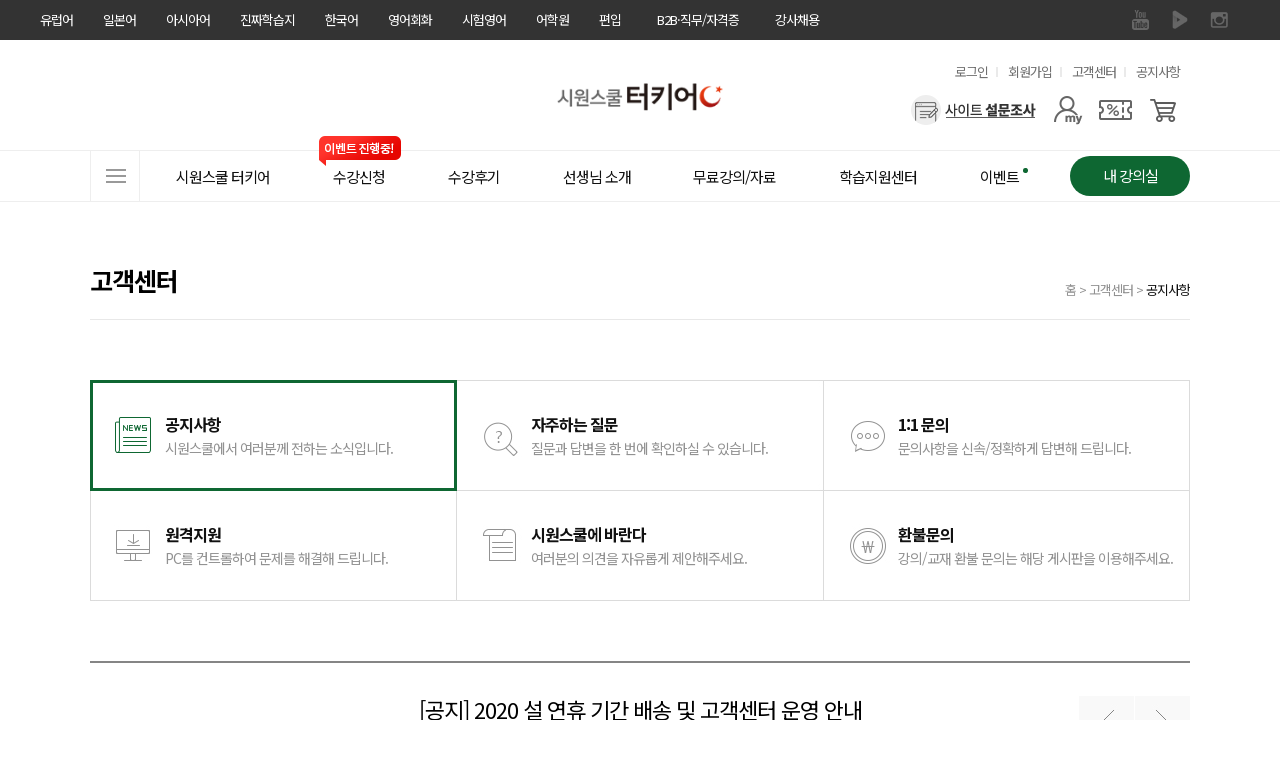

--- FILE ---
content_type: text/html; charset=UTF-8
request_url: https://turkey.siwonschool.com/?s=customer&p=notice&m=view&sno=2013&ftab=arabic&page=4
body_size: 24466
content:
<!DOCTYPE html>
<html lang="ko">
<head>
<!-- Google Tag Manager -->
<script>(function(w,d,s,l,i){w[l]=w[l]||[];w[l].push({'gtm.start':
new Date().getTime(),event:'gtm.js'});var f=d.getElementsByTagName(s)[0],
j=d.createElement(s),dl=l!='dataLayer'?'&l='+l:'';j.async=true;j.src=
'https://www.googletagmanager.com/gtm.js?id='+i+dl;f.parentNode.insertBefore(j,f);
})(window,document,'script','dataLayer','GTM-KTBR7DD');</script>
<!-- End Google Tag Manager -->
	<meta charset="utf-8">
	<meta name="referrer" content="no-referrer-when-downgrade">
	<meta name="viewport" content="width=1100">
	<meta http-equiv="X-UA-Compatible" content="IE=edge">
	<link rel="canonical" href="//turkey.siwonschool.com/?s=customer&p=notice&m=view&sno=2013&ftab=arabic&page=4">

	<meta name="keyword" content="터키어무료강의,터키어인강,터키어,시원스쿨터키어,터키어인강추천,터키어독학,터키어배우기,터키어자격증,터키어회화,터키어강의,터키어능력시험,터키어강좌,터키어기초인강,여행터키어,터키어시험,터키어회화인강,터키어인터넷강좌,온라인터키어,시원스쿨왕초보터키어,터키어시험일정,터키어학원">
	<meta name="description" content="시원스쿨 터키어 공지사항, 자주하는 질문">
	<meta property="og:keywords" content="터키어무료강의,터키어인강,터키어,시원스쿨터키어,터키어인강추천,터키어독학,터키어배우기,터키어자격증,터키어회화,터키어강의,터키어능력시험,터키어강좌,터키어기초인강,여행터키어,터키어시험,터키어회화인강,터키어인터넷강좌,온라인터키어,시원스쿨왕초보터키어,터키어시험일정,터키어학원">
	<meta property="og:description" content="시원스쿨 터키어 공지사항, 자주하는 질문">
	<meta property="og:type" content="website">
	<meta property="og:url" content="//turkey.siwonschool.com/?s=customer&p=notice&m=view&sno=2013&ftab=arabic&page=4">
	<meta property="og:site_name" content="시원스쿨 터키어">
	<meta property="og:title" content="시원스쿨 터키어 공지사항">
	<meta property="og:image" content="//siwon-cdn.siwonschool.com/img/arabic/200x200.jpg">
	<meta name="twitter:image" content="//siwon-cdn.siwonschool.com/img/arabic/400x400.jpg">
	<meta name="twitter:card" content="summary">
	<meta name="twitter:url" content="//turkey.siwonschool.com/?s=customer&p=notice&m=view&sno=2013&ftab=arabic&page=4">
	<meta name="twitter:description" content="시원스쿨 터키어 공지사항, 자주하는 질문">
	<meta name="apple-mobile-web-app-title" content="시원스쿨 터키어">
    <meta name="naver-site-verification" content="b2113b5f4712f45b18c69eb76e1fa9d91e340864" />	<link href="//siwon-cdn.siwonschool.com/turkey/favicon.ico" rel="shortcut icon">
	<link rel="apple-touch-icon-precomposed"  href="//siwon-cdn.siwonschool.com/img/arabic/56x56.jpg">
	<link rel="apple-touch-icon-precomposed" sizes="114x114" href="//siwon-cdn.siwonschool.com/img/arabic/114x114.jpg">

	<title>시원스쿨 터키어 공지사항</title>

	<!-- fonts -->
	<link rel="preconnect" href="https://fonts.gstatic.com">
	<link rel="stylesheet" href="https://fonts.googleapis.com/css2?family=Noto+Sans+KR:wght@100;300;400;500;700;900&display=swap">
	<link rel="stylesheet" href="https://fonts.googleapis.com/icon?family=Material+Icons+Outlined">

	<!-- css -->
	<link href="//assets.siwonschool.com/css/reset.min.css" rel="stylesheet">
	<link href="//api.siwonschool.com/common/css/layerpop_mov.css" rel="stylesheet">
	<link href="//api.siwonschool.com/common/css/video_js.css" rel="stylesheet">
	<link href="//assets.siwonschool.com/vendor/jquery/jquery-ui.css" rel="stylesheet">
	<link href="//assets.siwonschool.com/vendor/swiper/8.4.7/swiper-bundle.min.css?1768886250" rel="stylesheet">
	<link href="//assets.siwonschool.com/css/keyframes.css?1768886250" rel="stylesheet"> 
	<link href="//assets.siwonschool.com/module/event/comm/html/css/lab_event.min.css?1768886250" rel="stylesheet">
	<link href="common/css/arabic_style.css?1768886250" rel="stylesheet">
	<link href="//turkey.siwonschool.com/common/css/core.min.css?1768886250" rel="stylesheet">

	<link rel="stylesheet" href="common/css/customer.min.css?1768886250">
	<!-- library -->
	<script src="//assets.siwonschool.com/vendor/swiper/8.4.7/swiper-bundle.min.js"></script>
	<script src="//assets.siwonschool.com/vendor/jquery/jquery-3.5.1.min.js"></script>
	<script src="//assets.siwonschool.com/vendor/jquery/jquery-migrate-3.3.2.min.js"></script>
	<script src="//assets.siwonschool.com/vendor/jquery/jquery-ui.min.js"></script>
	<script src="//assets.siwonschool.com/vendor/bxslider/4.2.12.min.js"></script>
	<script src="//assets.siwonschool.com/vendor/etc/imgLiquid-min.js"></script>
	<script src="//assets.siwonschool.com/vendor/etc/jquery.cookie.js"></script>
	<script src="//assets.siwonschool.com/vendor/etc/jquery.number.min.js"></script>
	<script src="//assets.siwonschool.com/vendor/etc/jquery.lazy.min.js"></script>
	<script src="//assets.siwonschool.com/js/pc/comm.js?1768886250"></script>
	<script src="/common/js/video.js"></script>

	<script language="javascript" src="https://pgweb.uplus.co.kr/WEB_SERVER/js/escrowValid.js"></script>
		<script src="https://ssl.daumcdn.net/dmaps/map_js_init/postcode.v2.js"></script>
	
	<!-- script -->
	<script src="common/js/arabic_script.js?1768886250"></script>
			<script src="/module/customer/customer.js?1768886250"></script>
	
	<script>var MEMBER_URL = 'https://member.siwonschool.com';</script>
	</head>

<body>
<!-- Google Tag Manager (noscript) -->
<noscript><iframe src="https://www.googletagmanager.com/ns.html?id=GTM-KTBR7DD"
height="0" width="0" style="display:none;visibility:hidden"></iframe></noscript>
<!-- End Google Tag Manager (noscript) -->

	
<style>
	#fam_renew{background:#333;position:relative;z-index:65}
	#fam_renew .clearfix::before,
	#fam_renew .clearfix::after{content:""; display: block;}
	#fam_renew .clearfix::after{clear:both;}
	#fam_renew .inner_wrap{width:1200px;margin:0 auto}
	#fam_renew .fam_site ul.one_depth>li{float:left;position:relative}
	#fam_renew .fam_site ul .none{display:none !important}
	#fam_renew .fam_site ul.one_depth>li>a{display:block;height:40px;padding:0 15px;line-height:40px;font-size:13px;color:#fff;box-sizing:border-box;text-decoration:none}
	#fam_renew .fam_site ul.one_depth>li.site_link>a{display:none}
	#fam_renew .fam_site ul.one_depth>li.site_link>a.on{display:block}
	#fam_renew .fam_site ul.one_depth>li.b2b_li>a{width:124px;padding:0;text-align:center}
	#fam_renew .fam_site ul.one_depth>li:first-child>a{padding-left:0}
	#fam_renew .fam_site ul.one_depth>li>a:hover{color:#eee;font-weight:500}
	#fam_renew .fam_site ul.one_depth>li ul.two_depth{display:none}
	#fam_renew .fam_site ul.one_depth>li:hover ul.two_depth{display:block}
	#fam_renew .fam_site ul.two_depth{position:absolute;top:40px;left:50%;width:104px;margin-left:-52px;padding:15px 0;z-index:1;background:#333;text-align:center}
	#fam_renew .fam_site ul.two_depth.euro{margin-left:-52px;}

	#fam_renew .fam_site ul.two_depth>li a{display:block;padding:4px 0;line-height:1.3;font-size:12px;color:#f3f3f3}
	#fam_renew .fam_sns ul{overflow:hidden}
	#fam_renew .fam_sns ul li{float:left}
	#fam_renew .fam_sns ul li a{display:block;width:40px;height:40px;text-indent:-9999px;overflow:hidden}
	#fam_renew .fam_sns ul li a{background:url(//siwon-cdn.siwonschool.com/comm/fam_sns.png) no-repeat}
	#fam_renew .fam_sns ul li.facebook a{background-position:0 0}
	#fam_renew .fam_sns ul li.kakaostory a{background-position:-40px 0}
	#fam_renew .fam_sns ul li.naverblog a{background-position:-80px 0}
	#fam_renew .fam_sns ul li.instagram a{background-position:-120px 0}
	#fam_renew .fam_sns ul li.navertv a{background-position:-160px 0}
	#fam_renew .fam_sns ul li.youtube a{background-position:-200px 0}
	#fam_renew .fam_sns ul li.facebook a:hover{background-position:0 -40px}
	#fam_renew .fam_sns ul li.kakaostory a:hover{background-position:-40px -40px}
	#fam_renew .fam_sns ul li.naverblog a:hover{background-position:-80px -40px}
	#fam_renew .fam_sns ul li.instagram a:hover{background-position:-120px -40px}
	#fam_renew .fam_sns ul li.navertv a:hover{background-position:-160px -40px}
	#fam_renew .fam_sns ul li.youtube a:hover{background-position:-200px -40px}


	#fam_renew.turkey .naverblog{display:none}
</style>

<div id="fam_renew" class="turkey">
	<div class="inner_wrap clearfix">
		<div class="fl fam_site">
			<ul class="one_depth">
				<li>    <a href="//spain.siwonschool.com" target="_blank">유럽어</a>    <ul class="two_depth euro"><li class=""><a href="//spain.siwonschool.com" target="_blank">스페인어</a></li><li class=""><a href="//france.siwonschool.com" target="_blank">프랑스어</a></li><li class=""><a href="//germany.siwonschool.com/" target="_blank">독일어</a></li><li class=""><a href="//russia.siwonschool.com" target="_blank">러시아어</a></li><li class=""><a href="//italy.siwonschool.com" target="_blank">이탈리아어</a></li><li class=""><a href="//arabic.siwonschool.com" target="_blank">아랍어</a></li><li class=""><a href="//hebrew.siwonschool.com/?s=event&p=365pack " target="_blank">히브리어</a></li><li class=""><a href="//hebrew.siwonschool.com/?s=event&p=hellas" target="_blank">헬라어(그리스어)</a></li><li class="none"><a href="//turkey.siwonschool.com" target="_blank">터키어</a></li><li class=""><a href="//spain.siwonschool.com/?s=event&p=portugal" target="_blank">포르투갈어</a></li><li class=""><a href="//italy.siwonschool.com/?s=event&p=latin" target="_blank">라틴어</a></li>    </ul></li><li>    <a href="//japan.siwonschool.com" target="_blank">일본어</a></li><li>    <a href="//china.siwonschool.com" target="_blank">아시아어</a>    <ul class="two_depth"><li class=""><a href="//china.siwonschool.com" target="_blank">중국어</a></li><li class=""><a href="//vietnam.siwonschool.com" target="_blank">베트남어</a></li><li class=""><a href="//indonesia.siwonschool.com" target="_blank">인도네시아어</a></li><li class=""><a href="//thai.siwonschool.com" target="_blank">태국어</a></li><li class=""><a href="//myanmar.siwonschool.com" target="_blank">미얀마어</a></li>    </ul></li><li>    <a href="//daily.siwonschool.com" target="_blank">진짜학습지</a>    <ul class="two_depth"><li><a href="//daily.siwonschool.com/?s=event&t=masterpack" target="_blank">영어</a></li><li><a href="//daily.siwonschool.com/?s=event&t=japan" target="_blank">일본어</a></li><li><a href="//daily.siwonschool.com/?s=event&t=spain" target="_blank">스페인어</a></li><li><a href="//daily.siwonschool.com/?s=event&t=china" target="_blank">중국어</a></li><li><a href="//daily.siwonschool.com/?s=event&t=vietnam" target="_blank">베트남어</a></li><li><a href="//daily.siwonschool.com/?s=event&t=france" target="_blank">프랑스어</a></li><li><a href="//daily.siwonschool.com/?s=event&t=germany" target="_blank">독일어</a></li><li><a href="//daily.siwonschool.com/?s=event&t=russia" target="_blank">러시아어</a></li>    </ul></li><li>    <a href="//korean.siwonschool.com" target="_blank">한국어</a></li><li>    <a href="//www.siwonschool.com" target="_blank">영어회화</a>    <ul class="two_depth"><li class=""><a href="//www.siwonschool.com" target="_blank">영어회화</a></li><li class=""><a href="//junior.siwonschool.com" target="_blank">초등영어</a></li>    </ul></li><li>    <a href="//lab.siwonschool.com" target="_blank">시험영어</a>    <ul class="two_depth"><li><a href="//lab.siwonschool.com/?p=toeic" target="_blank">토익</a></li><li><a href="//lab.siwonschool.com/?p=tosopic" target="_blank">토스/오픽</a></li><li><a href="//lab.siwonschool.com/?p=teps" target="_blank">텝스</a></li><li><a href="//lab.siwonschool.com/?p=gtelp" target="_blank">지텔프</a></li><li><a href="//lab.siwonschool.com/?p=ielts" target="_blank">아이엘츠</a></li><li><a href="//lab.siwonschool.com/?p=toefl" target="_blank">토플</a></li><li><a href="//lab.siwonschool.com/?s=event&t=duolingo" target="_blank">듀오링고</a></li><li><a href="//lab.siwonschool.com/?s=event&t=basic_grammar" target="_blank">영문법/회화</a></li><li><a href="//lab.siwonschool.com/?s=event&t=businesspack" target="_blank">비즈니스/취업영어</a></li><li><a href="//lab.siwonschool.com/?s=event&t=spa" target="_blank">SPA</a></li>    </ul></li><li>    <a href="//lab.siwonschool.ac" target="_blank">어학원</a>    <ul class="two_depth"><li><a href="//lab.siwonschool.ac" target="_blank">토익</a></li><li><a href="//lab.siwonschool.ac" target="_blank">토스</a></li><li><a href="//lab.siwonschool.ac" target="_blank">오픽</a></li><li><a href="//lab.siwonschool.ac" target="_blank">아이엘츠</a></li><li><a href="//lab.siwonschool.ac" target="_blank">일본어</a></li>    </ul></li><li>    <a href="//ut.siwonschool.com" target="_blank">편입</a></li><li class="b2b_li">    <a href="//b2b.siwonschool.com" target="_blank">B2B·직무/자격증</a>    <ul class="two_depth"><li><a href="//b2b.siwonschool.com" target="_blank">B2B</a></li><li><a href="//pass.siwonschool.com" target="_blank">한국어능력시험</a></li><li><a href="//ssl.siwonschool.com" target="_blank">시원스쿨쓸</a></li>    </ul></li><li><a href="//recruit.siwonschool.com/?s=recruit&p=main&sec_cate1=188" target="_blank">강사채용</a></li>			</ul>
		</div>
		<div class="fr fam_sns">
						<ul>
								<li class="youtube"><a href="https://www.youtube.com/channel/UC1HNWnCiOH0iVLn0JSlnuLg" target="_blank">유튜브</a></li>
								<li class="navertv"><a href="https://tv.naver.com/siwonturkey/" target="_blank">네이버 TV</a></li>
								<li class="instagram"><a href="https://www.instagram.com/siwon_europe/" target="_blank">인스타그램</a></li>
								<li class="naverblog"><a href="" target="_blank">블로그</a></li>
							</ul>
					</div>
	</div>
</div>

<!-- 광고성 정보 수신동의 레이어 팝업 -->
<script>
    var policyFlag = 0;
    $(document).ready(function () {
        if('arabic' != 'member' && 'customer' == '' && '' == true) {
            layerPopId('policy_marketing');
            policyFlag++;
        }
    });

    function close_test(){
        if('arabic' != 'member' && 'customer' == '' && '' == true && policyFlag == 0) {
            setTimeout(function() {
                layerPopId('policy_marketing');
            }, 500);

            policyFlag++;
        }
    }

	// 회원가입
	function policyJoin(flag) {
		if ( flag == 'Y') {
			$("#joinF1 input[name='policy_marketing_YN']").prop('checked', true);
			$("#joinF1 input[name='policy_marketing_YN']").next('label').addClass('on');
		}

		let joinF1 = $("form#joinF1");
			joinF1.submit();
	}

	// 정보수정 - 휴대전화
	function policyEditSms() {
		$('input[name="sms_YN"]').prop('checked',true);
		$('input[name="sms_YN"]').next('label').addClass('on');

		layerPopClose();
	}

	// 정보수정 - 이메일
	function policyEditEmail() {
		$('input[name="mail_YN"]').prop('checked',true);
		$('input[name="mail_YN"]').next('label').addClass('on');

		layerPopClose();
	}
</script>

<style>
	@import url('//cdn.jsdelivr.net/gh/orioncactus/pretendard/dist/web/static/pretendard.css');

	.policy_marketing * { font-family: Pretendard,'Noto Sans KR', sans-serif; box-sizing: border-box; }
	.policy_marketing { z-index: 1000; min-width: 580px; width: 580px; min-height: 460px; left: 50%; margin-left: -320px !important; border-radius: 10px; background: #fff; }
	.policy_marketing .pop_close { position: absolute; top: -35px; right: 0; z-index: 10; }
	.policy_marketing .pop_cont { display: flex; flex-direction: column; align-items: center; width: 100%; padding: 50px; }
	.policy_marketing .pop_cont .policy_tit_wrap { display: flex; flex-direction: column; align-items: center; margin-bottom: 30px; }
	.policy_marketing .pop_cont .policy_tit_wrap .tit { display: block; margin: 20px 0; font-weight: 800; font-size: 34px; color: #000; text-align: center; letter-spacing: -0.85px; }
	.policy_marketing .pop_cont .policy_tit_wrap .sub_tit { font-size: 24px; color: #000; text-align: center; line-height: 1.42; letter-spacing: -0.6px; }
	.policy_marketing .pop_cont .policy_info { display: flex; flex-direction: column; align-items: center; margin-bottom: 30px; }
	.policy_marketing .pop_cont .info { margin-top: 15px; font-weight: 500; font-size: 22px; text-align: center; color: #2f62cb; line-height: 1.27; letter-spacing: -0.55px; }
	.policy_marketing .bt_group { display: flex; justify-content: center; align-items: center; }
	.policy_marketing .bt_group .bt_policy { display: flex; justify-content: center; align-items: center; width: 230px; height: 55px; margin: 0 10px; border-radius: 28px; font-size: 22px; font-weight: 500; color: #fff; text-align: center; line-height: 1.45; letter-spacing: -0.55px; }
	.policy_marketing .bt_group .bt_policy.bt_agree { background: #2f62cb; }
	.policy_marketing .bt_group .bt_policy.bt_lock { background: #999; }

	@media all and (max-width: 640px) {
		.policy_marketing { min-width: 90vw; width: 90vw; min-height: 71.875vw; margin-left: -45vw !important; }
		.policy_marketing .pop_close { top: -8.469vw; }
		.policy_marketing .pop_cont { padding: 7.813vw; }
		.policy_marketing .pop_cont .policy_tit_wrap { margin-bottom: 4.688vw; }
		.policy_marketing .pop_cont .policy_tit_wrap .tit { margin: 3.125vw 0; font-size: 5.313vw; letter-spacing: -0.133vw; }
		.policy_marketing .pop_cont .policy_tit_wrap .sub_tit { font-size: 3.75vw; letter-spacing: -0.094vw; }
		.policy_marketing .pop_cont .policy_info { margin-bottom: 4.688vw; }
		.policy_marketing .pop_cont .policy_info .ico_info { display: flex; width: 5vw; }
		.policy_marketing .pop_cont .policy_info .ico_info img { width: 100%; }
		.policy_marketing .pop_cont .info { margin-top: 2.344vw; font-size: 3.438vw; letter-spacing: -0.086vw; }
		.policy_marketing .bt_group .bt_policy { width: 35.938vw; height: 8.594vw; margin: 0 1.563vw; border-radius: 4.375vw; font-size: 3.438vw; letter-spacing: -0.086vw; }
	}
</style>

<div class="wrap_layer_popup policy_marketing" id="policy_marketing">
	<a href="javascript:void(0);" onclick="layerPopClose();" class="pop_close"><img src="//siwon-cdn.siwonschool.com/comm/close_24x24_white.png" alt="팝업 닫기"></a>

	<!--
		1. 회원가입
		2. 각 사이트 메인
	-->
	<div class="pop_cont">
		<div class="policy_tit_wrap">
			<div class="ico_alert"><img src="//siwon-cdn.siwonschool.com/comm/ico_alert_pop.webp" alt=""></div>
			<strong class="tit">수신동의 안내</strong>

			<p class="sub_tit">
				광고성 정보 수신에 동의하시면
				<br><strong>다양한 할인 혜택</strong>과 <strong>이벤트 정보</strong>를
				<br>받아보실 수 있습니다.
			</p>
		</div>

                    <div class="policy_info">
                <div class="ico_info"><img src="//siwon-cdn.siwonschool.com/comm/ico_info_blue.webp" alt=""></div>

                <p class="info">
                    수신 동의 후, <strong>선택 정보</strong>를 모두 입력하신 회원분들께
                    <br>시원스쿨 전 언어 15,000원 할인 쿠폰 증정!
                </p>
            </div>
        
		<!--
			1. 회원가입
		-->

        
		<!--
			2. 각 사이트 메인
        -->
            <div class="bt_group">
                <a class="bt_policy bt_lock" href="javascript:void(0);" onclick="layerPopClose();">닫기</a>
                <a class="bt_policy bt_agree" href="https://member.siwonschool.com/?s=modify" >혜택 받기</a>
            </div>
        	</div>
</div>
	<!--
		3. 정보 수정
	-->

<div class="wrap_layer_popup policy_marketing" id="policy_marketing_modify">
    <a href="javascript:void(0);" onclick="layerPopClose();" class="pop_close"><img src="//siwon-cdn.siwonschool.com/comm/close_24x24_white.png" alt="팝업 닫기"></a>

	<div class="pop_cont">
		<div class="policy_tit_wrap">
			<div class="ico_alert"><img src="//siwon-cdn.siwonschool.com/comm/ico_alert_pop.webp" alt=""></div>
			<strong class="tit">수신동의 안내</strong>

			<p class="sub_tit">
				광고성 정보 수신 동의를 해제하시면
				<br><strong>할인, 쿠폰, 이벤트 정보</strong> 등 고객님을 위한
				<br>다양한 혜택 관련 알림을 받아보실 수 없습니다
				<br>정말로 해제하시겠어요?
			</p>
		</div>

		<div class="bt_group">
			<!-- 휴대전화 해제 시 -->
			<a class="bt_policy bt_agree" id="sms_stay" style="display:none;" href="javascript:void(0);" onclick="policyEditSms();">계속 혜택 받기</a>
			<!-- 이메일 해제 시 -->
			<a class="bt_policy bt_agree" id="mail_stay" style="display:none;" href="javascript:void(0);" onclick="policyEditEmail();">계속 혜택 받기</a>

			<a class="bt_policy bt_lock" href="javascript:void(0);" onclick="layerPopClose();">해제하기</a>
		</div>
	</div>
</div>

	<div id="siwon_wrap">
		<input type="hidden" id="SAMPLE_CDN" value="http://arabic-ndrm.siwonschool.com">
		<input type="hidden" name="domain" value="turkey">

		
<!--?php 	include BASE_HOME_URL."/common/module/event/comm/htmls/pop_survey.php";?-->
<link rel="stylesheet" href="//assets.siwonschool.com/module/semantic/euro/html/css/header.min.css?1768886250">

<header id="siwon_header" class="turkey">
	<div class="header_top">
		<div class="inner">
			<h1 class="logo">
				<a href="/">
					<span class="blind">시원스쿨 터키어</span>
											<img src="//siwon-cdn.siwonschool.com/comm/logo/logo_turkey.png" alt="터키어 로고" style="width: 250px;">
									</a>
			</h1>

			<div class="util">
				<h2 class="blind">유용한 메뉴</h2>

				<ul>
											<li><a href="javascript:void(0);" onclick="loginChk();">로그인</a></li>
						<li><a href="https://member.siwonschool.com/?s=join">회원가입</a></li>
										<li><a href="/?s=customer">고객센터</a></li>
					<li><a href="/?s=customer&p=notice">공지사항</a></li>
									</ul>
			</div>

			<div class="menu_area">
				<div class="ban_card_sl">
					<div class="swiper-container">
						<ul class="swiper-wrapper">
													</ul>
					</div>
				</div>

				<div class="user_menu">
					<h2 class='blind'>사용자 메뉴</h2>

					<ul class="user_list">
													<li class="survey"><a href="/?s=event&p=survey" aria-label="설문조사"></a></li>
						
						<li class="mypage">
							<a href="javascript:void(0);" aria-label="마이페이지"></a>

							<div class="layer my">
								<ul>
																			<li><a href="javascript:void(0);" onClick="loginChk();">마이페이지</a></li>
										<li><a href="javascript:void(0);" onClick="loginChk();">결제내역</a></li>
										<li><a href="javascript:void(0);" onClick="loginChk();">주문/배송 조회</a></li>
										<li><a href="javascript:void(0);" onClick="loginChk();">내 정보 관리</a></li>
																	</ul>
							</div>
						</li>

													<li class="coupon"><a href="javascript:void(0);" onClick="loginChk();" aria-label="쿠폰"></a></li>
							<li class="cart"><a href="javascript:void(0);" onClick="loginChk();" aria-label="장바구니"></a></li>
											</ul>
				</div>
			</div>
		</div>
	</div>

	<div class="gnb_wrap wrap_fixarea" id="no_gnbFix">
		<div class="inner">
			<nav class="gnb_area">
				<h2 class="blind">사이트메뉴</h2>

				<a href="javascript:void(0);" class="all_menu"><span>전체메뉴</span></a>

				<ul class="gnb_list">
					<li class="has_sub">	<a href="/?s=event&p=turkey" class="tit" ><span class="line">시원스쿨 터키어</span></a><div class="gnb_list_sub w1"><ul><li class=""><a href="/?s=event&p=turkey" target="_blank">시원스쿨 터키어</a></li><li class=""><a href="https://arabic.siwonschool.com" target="_blank">시원스쿨 아랍어</a></li></ul></div></li><li class="has_sub">	<a href="/?s=products" class="tit" ><span class="line">수강신청<i class="ico_evt">이벤트 진행중!</i></span></a><div class="gnb_list_sub gnb_prod_sub w2"><ul><li class=""><a href="/?s=products#anchor_lec" ><span style="color: ;">패키지</span></a></li><li class=""><a href="/?s=products#anchor_single" ><span style="color: ;">단과</span></a></li><li class=""><a href="/?s=products#anchor_book" ><span style="color: ;">교재</span></a></li><li class=""><a href="/?s=products#anchor_single" ><span style="color: ;"><b>터키어</b></span></a></li></ul><ul><li class=""><a href="javascript:void(0);" ><span style="color: ;"><b>BEST 패키지</b></span></a></li><li class=""><a href="/?s=event&p=365perfectpack" ><span style="color: ;">365 퍼펙트 패키지</span></a></li><li class=""><a href="/?s=event&p=beginnerpack" ><span style="color: ;">왕초보 프리패스</span></a></li><li class="mt30"><a href="/?s=event&p=speaking_easy" ><span style="color: ;"><b>AI 학습</b></span></a></li><li class="ico_new"><a href="/?s=event&p=realchat" ><span style="color: ;">[AI활용] AI 스피킹 리얼챗</span></a></li></ul></div></li><li>	<a href="/?s=community&b=review" class="tit" ><span class="line">수강후기</span></a></li><li class="has_sub">	<a href="https://turkey.siwonschool.com/?s=event&p=turkey&anchor=tch_intro" class="tit" ><span class="line">선생님 소개</span></a><div class="gnb_list_sub gnb_tch_sub w1"><ul><li class="tit"><a href="javascript:void(0);"><b>왕초보</b></a></li><li class="hss"><a href="https://arabic.siwonschool.com/?anchor=tch_intro">한신실</a></li><li class="tit"><a href="javascript:void(0);"><b>원어민</b></a></li><li class="suha"><a href="https://arabic.siwonschool.com/?anchor=tch_intro">수하</a></li><li class="tit"><a href="javascript:void(0);"><b>터키어</b></a></li><li class="lea"><a href="https://turkey.siwonschool.com/?s=event&p=turkey&anchor=tch_intro">이은아</a></li></ul></div></li><li class="has_sub">	<a href="/?s=free&p=freemovie" class="tit" ><span class="line">무료강의/자료</span></a><div class="gnb_list_sub w1"><ul><li class=""><a href="/?s=free&p=freemovie" target="_blank">무료 강의</a></li></ul></div></li><li class="has_sub">	<a href="/?s=community&b=study_qna" class="tit" ><span class="line">학습지원센터</span></a><div class="gnb_list_sub w1"><ul><li class=""><a href="/?s=community&b=study_qna" target="_blank">공부 질문하기</a></li><li class=""><a href="/?s=community&b=study_file" target="_blank">공부 자료실</a></li><li class=""><a href="/?s=community&b=alliance" target="_blank">시원스쿨 제휴</a></li></ul></div></li><li>	<a href="/?s=community&b=event" class="tit" ><span class="line">이벤트<i class="cnt_num"></i></span></a></li>				</ul>

									<a href="javascript:void(0);" onClick="loginChk();" class="myclass_btn">
						<span>내 강의실</span>
					</a>
							</nav>
		</div>
	</div>

	</header>
<style>
.sl_ul .product_sl .swiper-slide {position: absolute; top: 0; display: none;}
.sl_ul .product_sl .swiper-slide:nth-child(1) {display: block;}
#siwon_header .gnb_prod_sub .sl_ul .product_sl li.on { display: block;}

</style>

<script>
	$(document).ready(function() {
		gnb.init();
		gnb.allmenu();

		$('#siwon_header .gnb_prod_sub ul:nth-child(2) li').hover(
			function() {
				const index = $(this).index();

				$('#siwon_header .gnb_prod_sub .sl_ul .product_sl ul li').css('display', 'none');
				$('#siwon_header .gnb_prod_sub .sl_ul .product_sl ul li:nth-child('+index+')').css('display', 'block');
			}
		);

				$('#siwon_header .gnb_prod_sub  ul:nth-child(2) li:nth-last-child(1) a').hover(function() {
			$('#siwon_header .gnb_prod_sub .sl_ul .product_sl ul li').removeClass('on');
			$('#siwon_header .gnb_prod_sub .sl_ul .product_sl ul li:nth-child(1)').css('display', 'block');
		});
		$('#siwon_header .gnb_prod_sub  ul:nth-child(2) li:nth-last-child(2) a').hover(function() {
			$('#siwon_header .gnb_prod_sub .sl_ul .product_sl ul li').removeClass('on');
			$('#siwon_header .gnb_prod_sub .sl_ul .product_sl ul li:nth-child(1)').css('display', 'block');
		});
		$('#siwon_header .gnb_prod_sub  ul:nth-child(2) li:nth-last-child(3) a').hover(function() {
			$('#siwon_header .gnb_prod_sub .sl_ul .product_sl ul li').removeClass('on');
			$('#siwon_header .gnb_prod_sub .sl_ul .product_sl ul li:nth-child(1)').css('display', 'block');
		});
		
		let cardSlider = new Swiper('.ban_card_sl .swiper-container', {
			effect: 'fade',
			autoplay: {
				delay: 3000,
				disableOnInteraction: false,
			},
		});

	});

	var gnb = {
		offsetTop: $('.wrap_fixarea').offset().top,
		init: function() {
			$('.user_list .mypage').on('click', function() {
				$(this).find('.layer').stop().slideToggle(100);
			});

			/*
			$(window).on('scroll', function () {
				if ( $(window).scrollTop() > gnb.offsetTop ) {
					$('.wrap_fixarea').addClass('fix_top');
				} else {
					$('.wrap_fixarea').removeClass('fix_top');
				}
			});
			*/
			/*
			if ( $(window).scrollTop() > gnb.offsetTop ) {
				$('.wrap_fixarea').addClass('fix_top');
			}
			*/

			if ( $('.coupon_num').length > 0 ) {
				$.ajax({
					url: '/?s=common&a=common',
					dataType: 'JSON',
					type: 'POST',
					data: { a: 'util_nums' },
					error: function (request, status, error) {},
					success: function (ret) {
						$('.coupon_num').append(ret.coupon_num);
						$('.cart_num').append(ret.cart_num);
					},
				});
			}

		//	if ( $('.evt_cnt').length > 0 ) {
				$.ajax({
					url: '/?s=common&a=common',
					dataType: 'JSON',
					type: 'POST',
					data: { a: 'evt_num' },
					error: function (request, status, error) {},
					success: function (ret) {

						$('.evt_cnt').html(ret.evt_num);
						$('#evt_list').html(ret.list);
					}
				});
		//	}
		},
		allmenu: function() {
			var allmenu_contents = $('.allmenu_contents');
			var allmenu_overlay = $('.allmenu_overlay');

			$('.all_menu').on('click', function() {
				var winTop = $(window).scrollTop();
				var offset = $(this).offset().top - 40;
				var center = winTop - 40 + ( $(window).height() - allmenu_contents.height() ) / 2;

				if ( winTop >= gnb.offsetTop ) {
					allmenu_contents.css({'position': 'absolute', 'top': center});
				} else {
					allmenu_contents.css({'position': 'absolute', 'top': offset});
				}
				allmenu_contents.fadeIn();
				allmenu_overlay.fadeIn();
			});

			var allmenu_close = function() {
				allmenu_contents.fadeOut();
				allmenu_overlay.fadeOut();
			}
			$('.allmenu_close').on('click', function() {
				allmenu_close();
			});

			allmenu_overlay.on('click', function() {
				allmenu_close();
			});

			allmenu_contents.on('click', 'a[href*="#"]', function() {
				allmenu_close();
			});
		}
	}

	function FnUpdateRightBanner(sno) {
		$.ajax({
			url: '/?s=common&a=common',
			type: 'POST',
			dataType: 'json',
			async: true,
			data: { a: 'clickBanner', sno: sno },
			error: function (request, status, error) {},
			success: function (data) {},
			fail: function () {},
		});
	}
</script>

		<!-- 원격지원 서비스 점검 팝업 -->

<style>
	#remote_confirm { left: 50%; margin: 0 0 0 -20% !important; padding: 0; max-width: 580px; min-width: 580px; width: 580px; height: 565px; }
	#remote_confirm .pop_close { z-index: 2; position: absolute; top: 10px; right: 10px; }
	#remote_confirm .pop_tit { position: relative; height: 58px; padding: 0 30px; background: #111; font-weight: 500; font-size: 20px; color: #fff; line-height: 60px; }
	#remote_confirm .layer_inner { display: flex; flex-direction: column; align-items: center; padding: 30px; background: #fff; box-sizing: border-box; }
	#remote_confirm .info_box { width: 100%; padding: 20px 30px; background: #f9f9f9; font-weight: 600; font-size: 14px; line-height: 1.7; box-sizing: border-box; }
	#remote_confirm .bt_go_faq { display: flex; justify-content: center; align-items: center; width: 60px; margin-top: 20px; padding: 0 10px; height: 25px; border: 1px solid #2f62cb; font-weight: 500; font-size: 14px; color: #2f62cb; }
	/* 사이트별 */
	#remote_confirm.spain .bt_go_faq { border-color: #ff5200; color: #ff5200; }
	#remote_confirm.france .bt_go_faq { border-color: #0759e7; color: #0759e7; }
	#remote_confirm.germany .bt_go_faq { border-color: #cf1212; color: #cf1212; }
	#remote_confirm.russia .bt_go_faq { border-color: #2f96f3; color: #2f96f3; }
	#remote_confirm.arabic .bt_go_faq { border-color: #0e6732; color: #0e6732; }
	#remote_confirm.italy .bt_go_faq { border-color: #ed3338; color: #ed3338; }
	#remote_confirm.china .bt_go_faq { border-color: #f33a42; color: #f33a42; }
	#remote_confirm.vietnam .bt_go_faq { border-color: #ff9500; color: #ff9500; }
	#remote_confirm.indonesia .bt_go_faq { border-color: #04265f; color: #04265f; }
	#remote_confirm.thai .bt_go_faq { border-color: #d68d24; color: #d68d24; }
	#remote_confirm.japan .bt_go_faq { border-color: #e83428; color: #e83428; }
	#remote_confirm.toeic .bt_go_faq { border-color: #db0100; color: #db0100; }
	#remote_confirm.basics .bt_go_faq { border-color: #2f62cb; color: #2f62cb; }
	#remote_confirm.ut .bt_go_faq { border-color: #36dd36; color: #36dd36; }
	#remote_confirm.max .bt_go_faq { height: 25px; border: none; background: #222; line-height: 25px; color: #fff; border-radius: 0; }
</style>

<div class="wrap_layer_popup arabic" id="remote_confirm">
	<a class="pop_close" href="javascript:void(0)" onclick="layerPopClose();"><img src="//siwon-cdn.siwonschool.com/img/comm/close_38box_black.gif" alt="닫기"></a>

	<div class="pop_tit">원격지원 서비스 점검 안내</div>

	<div class="layer_inner">
		<p class="info_box">
			안녕하세요.
			<br />시원스쿨입니다.
			<br />
			<br />보다 나은 서비스 제공을 위해 '원격 지원 서비스' 점검을 진행합니다.
			<br />
			<br />점검으로 인해 '원격지원' 서비스 제공이 불가함을 양해 부탁드리며,
			<br />점검이 완료되면 '공지사항'을 통해 안내 드리겠습니다.
			<br />
			<br />문의사항은 1:1 게시판의 '기술지원' 문의유형으로 남겨 주시거나
			<br />02-6409-0878로 연락 부탁 드립니다.
			<br />
			<br />아래 ‘확인’ 을 누르시면 1:1 게시판 접수 화면으로 이동합니다.
			<br />이용에 불편을 드려 죄송합니다.
			<br />
			<br />시원스쿨 드림.
		</p>

		<a class="bt_go_faq" href="javascript:loginChk();">확인</a>
	</div>
</div>
<div id="siwon_container" class="customer_section pb100">
	<div class="pagetit_comm">
		<h2 class="tit">고객센터</h2>
		<ul class="navi_list">
			<li><a href="/">홈</a><span class="bar"> &gt;</span></li>
			<li><a href="/?s=customer">고객센터</a><span class="bar"> &gt;</span></li>
			<li><a href="javascript:;" class="on">공지사항</a></li>
		</ul>
	</div><!--// pagetit_comm -->

	<div class="inner">
		<div class="ct_quick_area">
	<ul>
		<li class="m1 on" ><a href="/?s=customer&p=notice"><span><em>공지사항</em>시원스쿨에서 여러분께 전하는 소식입니다.</span></a></li>
		<li class="m2 " ><a href="/?s=customer&p=faq"><span><em>자주하는 질문</em>질문과 답변을 한 번에 확인하실 수 있습니다.</span></a></li>
		<li class="m3 " ><a href="/?s=customer&p=one"><span><em>1:1 문의</em>문의사항을 신속/정확하게 답변해 드립니다.</span></a></li>
		<li class="m4 " ><a href="/?s=customer#remote_area"><span><em>원격지원</em>PC를 컨트롤하여 문제를 해결해 드립니다.</span></a></li>
		<li class="m5 " ><a href="/?s=customer&p=ask"><span><em>시원스쿨에 바란다</em>여러분의 의견을 자유롭게 제안해주세요.</span></a></li>
		<li class="m6 " ><a href="/?s=customer&p=refund"><span><em>환불문의</em>강의/교재 환불 문의는 해당 게시판을 이용해주세요.</span></a></li>
	</ul>
</div><!--// ct_quick_area -->

		
		<div class="bbs_view_comm">
			<div class="view_tit">
				<p class="tit">[공지] 2020 설 연휴 기간 배송 및 고객센터 운영 안내</p>
				<p class="info">
					<span>작성자 : 시원스쿨</span><span>등록일 : 2020.01.20</span><span>조회수 : 19,520</span>
				</p>
				<div class="nav">
					<a href="/?s=customer&p=notice&m=view&sno=1998&ftab=arabic&page=4&b=&pc=&player=" class="bt_prev ir2"><span>이전글</span></a>
					<a href="/?s=customer&p=notice&m=view&sno=2065&ftab=arabic&page=4&b=&pc=&player=" class="bt_next ir2"><span>다음글</span></a>
				</div>
			</div><!--// view_tit -->
			<div class="view_cont">
				<p style="text-align:center"><img alt="" src="//data.siwonschool.com/toeic_board//2020/01/20/_1579513968.jpg" style="height:1132px; width:1000px" /></p>
			</div><!--// view_cont -->
						<div class="pt30"><a href="?s=customer&p=notice" class="bt_em40_gray fc_666" style="width:128px"><span class="list">목록보기</span></a></div>
		</div><!--// bbs_view_comm -->

		<div class="pt60">
			<table class="table_st1">
				<colgroup>
					<col style="width:120px" /><col style="width:650px" /><col style="width:120px" /><col style="width:90px" /><col style="width:120px" />
				</colgroup>
				<thead>
					<tr>
						<th>번호</th><th>제목</th><th>작성자</th><th>조회수</th><th>작성</th>
					</tr>
				</thead>
				<tbody>
					<tr><td class="tc">86</td><td><a href="?s=customer&p=notice&m=view&sno=4969" class="block hu">[안내] 8/31(토) 00-06시 사이트 점검 및 서비스 중단 안내</a></td><td class="tc">시원스쿨</td><td class="tc">8,175</td><td class="tc">2024.08.23</td></tr><tr><td class="tc">85</td><td><a href="?s=customer&p=notice&m=view&sno=4949" class="block hu">[안내] 택배없는 날로 인한 배송 지연 안내 (8/14)</a></td><td class="tc">시원스쿨</td><td class="tc">8,766</td><td class="tc">2024.08.07</td></tr><tr><td class="tc">84</td><td><a href="?s=customer&p=notice&m=view&sno=4922" class="block hu">[안내] 물류센터 하계휴가에 따른 배송 지연 안내</a></td><td class="tc">시원스쿨</td><td class="tc">8,265</td><td class="tc">2024.07.29</td></tr><tr><td class="tc">83</td><td><a href="?s=customer&p=notice&m=view&sno=4617" class="block hu">[당첨자 발표] 2023 연말 교육 대전 위글위글 곰돌이 담요 당첨자 안내</a></td><td class="tc">시원스쿨</td><td class="tc">9,763</td><td class="tc">2024.01.04</td></tr><tr><td class="tc">82</td><td><a href="?s=customer&p=notice&m=view&sno=4565" class="block hu">[공지] 사옥 이전 및 종무식 진행 관련 고객센터 운영 안내</a></td><td class="tc">시원스쿨</td><td class="tc">9,463</td><td class="tc">2023.12.20</td></tr>				</tbody>
			</table>
			<!-- [D] paging -->
			<div class="paging_area">
				<span class="prev"><a href="?s=customer&p=notice&m=view&sno=2013&ftab=arabic&page=3&b=&pc=&player=#page_anchor"><img src="//siwon-cdn.siwonschool.com/img/www/v2/comm/page_prev.png" alt="이전"></a></span><a href="?s=customer&p=notice&m=view&sno=2013&ftab=arabic&page=1&b=&pc=&player=#page_anchor" >1</a><a href="?s=customer&p=notice&m=view&sno=2013&ftab=arabic&page=2&b=&pc=&player=#page_anchor" >2</a><a href="?s=customer&p=notice&m=view&sno=2013&ftab=arabic&page=3&b=&pc=&player=#page_anchor" >3</a><a href="javascript:void(0);" class="on">4</a><a href="?s=customer&p=notice&m=view&sno=2013&ftab=arabic&page=5&b=&pc=&player=#page_anchor" >5</a><a href="?s=customer&p=notice&m=view&sno=2013&ftab=arabic&page=6&b=&pc=&player=#page_anchor" >6</a><a href="?s=customer&p=notice&m=view&sno=2013&ftab=arabic&page=7&b=&pc=&player=#page_anchor" >7</a><a href="?s=customer&p=notice&m=view&sno=2013&ftab=arabic&page=8&b=&pc=&player=#page_anchor" >8</a><a href="?s=customer&p=notice&m=view&sno=2013&ftab=arabic&page=9&b=&pc=&player=#page_anchor" >9</a><a href="?s=customer&p=notice&m=view&sno=2013&ftab=arabic&page=10&b=&pc=&player=#page_anchor" >10</a><span class="next"><a href="?s=customer&p=notice&m=view&sno=2013&ftab=arabic&page=5&b=&pc=&player=#page_anchor"><img src="//siwon-cdn.siwonschool.com/img/www/v2/comm/page_next.png" alt="다음"></a></span><span class="next f"><a href="?s=customer&p=notice&m=view&sno=2013&ftab=arabic&page=11&b=&pc=&player=#page_anchor"><img src="//siwon-cdn.siwonschool.com/img/www/v2/comm/page_next_e.png" alt="다음"></a></span>			</div><!--// paging -->
		</div>
	</div><!--// inner -->
</div><!--// siwon_container -->
<style>
	.customer_satisfaction_survey{padding:125px 0 65px}
	.customer_satisfaction_survey *{box-sizing:border-box}
	.customer_satisfaction_survey .w1000{position:relative;left:inherit;max-width:1100px;width:100%!important;margin:0 auto!important}
	.customer_satisfaction_survey .survey_title{padding:15px 41px 13px;font-size:17px;line-height:100%;color:#fff;background-color:#8a8a8a}
	.customer_satisfaction_survey .survey_rate{display:flex;justify-content:space-between;padding:33px 41px;background-color:#fff;border:1px solid #ddd;border-bottom:0}
	.customer_satisfaction_survey .survey_rate_check{flex:0 0 auto;display:flex;align-items:center;font-size:15px;color:#111}
	.customer_satisfaction_survey .survey_rate_check label{margin-right:25px;cursor:pointer}
	.customer_satisfaction_survey .survey_rate_check label:last-child{margin-right:0}
	.customer_satisfaction_survey .survey_rate_check input{position:static!important;margin-right:2px;vertical-align:inherit;cursor:pointer;-webkit-appearance:radio!important}
	.customer_satisfaction_survey .survey_rate_message{flex:1 0 auto;display:flex;align-items:center;padding-left:75px;font-size:15px}
	.customer_satisfaction_survey .survey_rate_message input{flex:1 1 auto;padding:0 12px;width:calc(100% - 100px);height:32px;font-size:inherit;border:1px solid #ddd;border-right:0}
	.customer_satisfaction_survey .survey_rate_message button{flex:0 0 auto;width:100px;height:32px;font-size:inherit;color:#fff;background-color:#111;border:0}
	.customer_satisfaction_survey .survey_result{display:flex;padding:19px 41px 17px;line-height:100%;background-color:#f3f3f3;border:1px solid #ddd;border-top:0}
	.customer_satisfaction_survey .survey_result_notice{flex:0 0 auto;font-size:15px;color:#111}
	.customer_satisfaction_survey .survey_result_update{flex:1 1 auto;font-size:14px;color:#7e7e7e;text-align:right}
	.customer_satisfaction_survey .survey_result_update_date{margin-right:38px}


	/* 일아시아 new 만족도조사 - pc */
	.asia_customer_satisfaction_survey *{box-sizing:border-box}
	.asia_customer_satisfaction_survey .w1000{position:relative;left:inherit;max-width:1100px;width:100%!important;margin:0 auto!important}
	.asia_customer_satisfaction_survey .bgcolor{position:absolute;width:50%;height:80px}
	.asia_customer_satisfaction_survey .bg_01{background:#fbfbfb}
	.asia_customer_satisfaction_survey .bg_02{right:0;background:#eee}
	.asia_customer_satisfaction_survey .survey_rate{display:flex;justify-content:space-between;align-items:center;background-color:#fbfbfb}
	.asia_customer_satisfaction_survey .survey_rate .survey_title{flex:0 0 auto;width:305px;font-size:15px;font-weight:700;color:#888;background-color:#fbfbfb}
	.asia_customer_satisfaction_survey .survey_rate .survey_title .survey_result_update_average{font-weight:400;font-size:12px}
	.asia_customer_satisfaction_survey .survey_rate_check{flex:0 0 auto;display:flex;align-items:center;width:322px;font-size:15px;color:#111;padding:0 38px;text-indent:-999px}
	.asia_customer_satisfaction_survey .survey_rate_check .text{display:block;background:url(//siwon-cdn.siwonschool.com/asia/comm/survey_icon.png)no-repeat top;width:51px;height:52px;cursor:pointer;text-indent:-9999px}
	.asia_customer_satisfaction_survey .survey_rate_check label[for='survey_rate5'] .text{background-position:top left}
	.asia_customer_satisfaction_survey .survey_rate_check label[for='survey_rate4'] .text{background-position-x:-51px;margin-left:2px}
	.asia_customer_satisfaction_survey .survey_rate_check label[for='survey_rate3'] .text{background-position-x:-98px}
	.asia_customer_satisfaction_survey .survey_rate_check label[for='survey_rate2'] .text{background-position-x:-147px}
	.asia_customer_satisfaction_survey .survey_rate_check label[for='survey_rate1'] .text{background-position-x:-196px}
	.asia_customer_satisfaction_survey .survey_rate_check input:checked ~ .text{background-position-y:bottom}
	.asia_customer_satisfaction_survey .survey_rate_check input{position:static!important;margin-right:2px;vertical-align:inherit;cursor:pointer;-webkit-appearance:radio!important}
	.asia_customer_satisfaction_survey .survey_rate_check input[type=radio]{display:none}
	.asia_customer_satisfaction_survey .survey_rate .survey_result{display:flex;width:224px;height:80px;flex:0 0 auto;align-items:center;background-color:#eee}
	.asia_customer_satisfaction_survey .survey_rate .survey_result_notice{padding-left:40px;font-size:14px;color:#111}
	.asia_customer_satisfaction_survey .survey_rate .survey_rate_message{display:flex;align-items:center;width:100%;height:80px;font-size:15px;background:#eee}
	.asia_customer_satisfaction_survey .survey_rate .survey_rate_message .AsiacustomerMessage{display:inline-block;padding:0 12px;width:187px;height:40px;line-height:40px;font-size:inherit;background:#fff;border:1px solid #ddd;border-right:0;text-overflow:ellipsis;white-space: nowrap;word-wrap:break-word;overflow:hidden}
	.asia_customer_satisfaction_survey .survey_rate .survey_rate_message button{flex:0 0 auto;width:62px;height:40px;font-size:12px;line-height:40px;color:#fff;background-color:#666;border:0}

	@media all and (max-width: 1023px) {
		.customer_satisfaction_survey{padding:30px 0 0;word-break:keep-all}
		.customer_satisfaction_survey.japan,.customer_satisfaction_survey.china,.customer_satisfaction_survey.vietnam,.customer_satisfaction_survey.thai,.customer_satisfaction_survey.indonesia{padding:0}
		.customer_satisfaction_survey .survey_title{padding:8px 38px;line-height:30px}
		.customer_satisfaction_survey .survey_rate{display:block;padding:22px 38px}
		.customer_satisfaction_survey .survey_rate_check{display:block}
		.customer_satisfaction_survey .survey_rate_check label{display:inline-block;margin:0 25px 16px 0}
		.customer_satisfaction_survey .survey_rate_check label:last-child{margin-right:0}
		.customer_satisfaction_survey .survey_rate_message{margin-top:4px;padding-left:0}
		.customer_satisfaction_survey .survey_rate_message button{width:80px}
		.customer_satisfaction_survey .survey_result{display:flex;padding:19px 20px 17px;line-height:100%;background-color:#f3f3f3;border:1px solid #ddd;border-top:0}
		.customer_satisfaction_survey .survey_result_notice{display:none}
		.customer_satisfaction_survey .survey_result_update{flex:1 1 auto;font-size:13px;text-align:center}
		.customer_satisfaction_survey .survey_result_update_date{margin-right:12px}

		/* 일아 만족도 조사 - mo */
		.asia_customer_satisfaction_survey_mo .survey_title{padding:9.375vw 0 4.688vw;text-align:center;letter-spacing:-1.6px;font-size:3.75vw;line-height:3.75vw;font-weight:700;color:#888;background:#fbfbfb}
		.asia_customer_satisfaction_survey_mo .survey_info{display:flex;padding:0 6.25vw 6.25vw;background:#fbfbfb}
		.asia_customer_satisfaction_survey_mo .survey_info .survey_rate_check{width:25vw;padding:0 1.563vw 0 0;box-sizing:content-box;background:#fff}
		.asia_customer_satisfaction_survey_mo .survey_info .survey_rate_check select{width:100%;height:9.375vw;padding:0 15px;font-size:3.438vw;line-height: 3.438vw;background:url(//siwon-cdn.siwonschool.com/img/japan/m/comm/arw_d6.png) no-repeat 105% 50%;background-size:auto 1.094vw;border:2px solid #ddd}
		.asia_customer_satisfaction_survey_mo .survey_info .survey_rate_message{display:flex;align-items:center}
		.asia_customer_satisfaction_survey_mo .survey_info .survey_rate_message .AsiacustomerMessage{flex:1 1 auto;width:43.906vw;height:9.375vw;line-height: 8.5vw;font-size:3.438vw;padding-left:3.125vw;color:#999;border:2px solid #ddd;border-right:0;box-sizing:border-box;background: #fff;text-overflow:ellipsis;white-space:nowrap;word-wrap:normal;overflow:hidden}
		.asia_customer_satisfaction_survey_mo .survey_info .survey_rate_message button{flex:0 0 auto;width:17.031vw;height:9.375vw;font-size:3.438vw;background:#111;color:#fff}
		.asia_customer_satisfaction_survey_mo .survey_result{padding:2.344vw 4.688vw;font-size:2.813vw;color:#999;background:#eee;text-align:center}
		.asia_customer_satisfaction_survey_mo .survey_result .survey_result_notice{padding-right:5.469vw;font-weight:500;letter-spacing:-1px}
		.asia_customer_satisfaction_survey_mo .survey_result .survey_result_update_average{display:block;letter-spacing:-.5px;padding-top:0.781vw}
	}
	@media all and (min-width: 1024px) {
		/* 일아 만족도 조사 mo - ipad pro 이상 */
		.asia_customer_satisfaction_survey_mo .survey_title{padding:9.375vw 0 4.688vw;text-align:center;letter-spacing:-1.6px;font-size:3.75vw;line-height:3.75vw;font-weight:700;color:#888;background:#fbfbfb}
		.asia_customer_satisfaction_survey_mo .survey_info{display:flex;padding:0 6.25vw 6.25vw;background:#fbfbfb}
		.asia_customer_satisfaction_survey_mo .survey_info .survey_rate_check{width:25vw;padding:0 1.563vw 0 0;box-sizing:content-box;background:#fff}
		.asia_customer_satisfaction_survey_mo .survey_info .survey_rate_check select{width:100%;height:9.375vw;padding:0 15px;font-size:3.438vw;line-height: 3.438vw;background:url(//siwon-cdn.siwonschool.com/img/japan/m/comm/arw_d6.png) no-repeat 105% 50%;background-size:auto 1.094vw;border:2px solid #ddd}
		.asia_customer_satisfaction_survey_mo .survey_info .survey_rate_message{display:flex;align-items:center}
		.asia_customer_satisfaction_survey_mo .survey_info .survey_rate_message .AsiacustomerMessage{flex:1 1 auto;width:43.906vw;height:9.375vw;line-height: 8.5vw;font-size:3.438vw;padding-left:3.125vw;color:#999;border:2px solid #ddd;border-right:0;box-sizing:border-box;background: #fff;text-overflow:ellipsis;white-space:nowrap;word-wrap:normal;overflow:hidden}
		.asia_customer_satisfaction_survey_mo .survey_info .survey_rate_message button{flex:0 0 auto;width:17.031vw;height:9.375vw;font-size:3.438vw;background:#111;color:#fff}
		.asia_customer_satisfaction_survey_mo .survey_result{padding:2.344vw 4.688vw;font-size:2.813vw;color:#999;background:#eee;text-align:center}
		.asia_customer_satisfaction_survey_mo .survey_result .survey_result_notice{padding-right:5.469vw;font-weight:500;letter-spacing:-1px}
		.asia_customer_satisfaction_survey_mo .survey_result .survey_result_update_average{display:block;letter-spacing:-.5px;padding-top:0.781vw}
	}

	@media all and (max-width: 500px) {
		/* 기초영어 참여집계 텍스트 위치 조정 */
		.customer_satisfaction_survey.basics .survey_result {position: absolute;top:120px;left:20px;padding: 0;border: 0;background: none; }
	}

</style>

	<style>
		/* 기초영어 */
		.customer_satisfaction_survey.basics { margin-top: 80px; padding: 70px 0; background: #F9FAFC; }
		.customer_satisfaction_survey.basics .survey_title{padding:0;font-size:24px;line-height:100%;color:#191F28;background-color:transparent}
		.customer_satisfaction_survey.basics .survey_rate{display:flex;justify-content:space-between;padding:0;border:0;padding-top:33px;margin-top:30px;background-color:#F9FAFC;border-top:1px solid #E4E9F4; }
		.customer_satisfaction_survey.basics .survey_rate_message { width: 530px; }
		.customer_satisfaction_survey.basics .survey_rate_message input { width: calc(100% - 150px); height: 48px; padding: 0 20px ; border-radius: 10px 0 0 10px; font-size: 16px; color: #B0B8C6; }
		.customer_satisfaction_survey.basics .survey_rate_message button{flex:0 0 auto;width:150px;height:48px;font-size:16px ;color:#fff;background-color:#185EF1;border-radius: 10px; }
		.customer_satisfaction_survey.basics .survey_result_update { position: absolute; top: 6px;left: 630px} 
		.customer_satisfaction_survey.basics .survey_result {padding:0;border:0;}
		.customer_satisfaction_survey.basics .survey_result_notice { display: none;}
		.customer_satisfaction_survey.basics .survey_rate_check { font-size: 16px;}
		.customer_satisfaction_survey.basics .survey_rate_check label { display: flex; align-items: center;}
		.customer_satisfaction_survey.basics .survey_rate_check input { width: 23px; height: 23px;}
		.customer_satisfaction_survey.basics .survey_rate_check .text { margin-left: 8px; }
	</style>

<script type="text/javascript">

var rsrc_area  = $("#rsrc_area");
var page_rsrcF = $("form[name=page_rsrcF]",rsrc_area);
var rsrc_sno   = $("input[name=page_sno]",page_rsrcF).val();
var today      = $("input[name=today]",page_rsrcF).val();
var lastUpdate = $("input[name=lastUpdate]",page_rsrcF).val();

function sendSurvey(form) {

	var type = $("[name=surveyRate]").attr('type');
	if(type == "select"){
		var selector =	"[name=surveyRate]";
	}else{
		var selector =	"[name=surveyRate]:checked";
	}

	if($(selector,page_rsrcF).length>0){

		var param = page_rsrcF.serialize();
		var place_chk= "p";
		if( place_chk=="m" && "arabic"!="basics" ){
			var url="/m/";
		}else{
			var url="/"
		}

		$.ajax({
			url: url,
			data: param,
			type: "POST",
			dataType: "JSON",
			success: function(data){
				if(data.msg=="ok"){
					alert("제출되었습니다.");
					$.cookie("page_rsrc_"+rsrc_sno,today,{expires:30});
					rsrc_area.hide();
				}else{
					alert(data.msg);
					location.href();
				}
			},
			error : function(request,status,error){
				alert("code:"+request.status+"\n"+"\n"+"error:"+error);
			}
		});

	}else{

		alert("만족도를 선택해주세요.");
		return false;
	}
}

// 일아시아 입력창 닫기
function surveyPopup() {
	var customerMessage = $('textarea[name="customerMessage"]').val();

	$(".AsiacustomerMessage").text(customerMessage);
	$("input[name=customerMessage]",page_rsrcF).val(customerMessage);
	layerPopClose();
}


$(document).ready(function(){
	var place_chk    = "p";
	var rsrc_sno     = $("input[name=page_sno]").val();
	var myLastUpdate = $.cookie("page_rsrc_"+rsrc_sno);
	var lastUpdate   = $("input[name=lastUpdate]").val();

	if(!myLastUpdate || myLastUpdate<lastUpdate){
//		var width = $(".inner_container").css("width").replace('px','');
//		rsrc_area.children().first().attr("class","w"+width);
		rsrc_area.show();
	}


	//일아시아 - 의견 입력창 클릭시 레이어 팝업 노출
	var cst_message = $(".AsiacustomerMessage");
		cst_message.click(function(){
			layerPopId('layer_survey_common');
	});
});
</script>

<!-- 만족도 조사 의견 레이어 팝업 -->
<style>
	.wrap_layer_popup#layer_survey_common{width:800px;height:auto;left:50%;margin-left:-400px;background:#fff}
	.wrap_layer_popup#layer_survey_common .pop_close{position:absolute;top:-50px;right:0;z-index:10;overflow:hidden}
	.wrap_layer_popup#layer_survey_common .pop_cont{padding: 30px 40px}
	.wrap_layer_popup#layer_survey_common .pop_cont textarea{padding:30px;width:100%;height:200px;font-size:20px;color:#111;background-color:#f6f6f6;border:0;box-sizing:border-box;resize:none;vertical-align:middle}
	.wrap_layer_popup#layer_survey_common .pop_cont .btn{display:block;margin:20px auto 0;width:300px;height:60px;font-size:20px;font-weight:normal;color:#fff;text-align:center;background-color:#111}

	@media all and (max-width: 1023px) {
		.wrap_layer_popup#layer_survey_common{width:90.625vw;height:auto;margin-left:-45.313vw;background:#fff}
		.wrap_layer_popup#layer_survey_common .pop_close{position:absolute;width:6.25vw;height:auto;top:-7.813vw;right:0;z-index:10;overflow:hidden}
		.wrap_layer_popup#layer_survey_common .pop_close img{width:100%}
		.wrap_layer_popup#layer_survey_common .pop_cont{padding:3.906vw 4.375vw}
		.wrap_layer_popup#layer_survey_common .pop_cont textarea{padding:4.688vw;width:100%;height:31.25vw;font-size:3.125vw;color:#111;background-color:#f6f6f6;border:0;resize:none;vertical-align:middle}
		.wrap_layer_popup#layer_survey_common .pop_cont .btn{display:block;margin-top:3.125vw;width:46.875vw;height:9.375vw;font-size:3.125vw;font-weight:400;color:#fff;text-align:center;background-color:#111}
	}
</style>
<div class="wrap_layer_popup" id="layer_survey_common">
	<a href="javascript:void(0)" onclick="layerPopClose();" class="pop_close"><img src="//siwon-cdn.siwonschool.com/comm/close_40x40_white.png" alt="팝업닫기"></a>
	<div class="pop_cont">
		<textarea name="customerMessage" placeholder="의견을 입력해 주세요"></textarea>
		<button type="button" class="btn" onclick="surveyPopup();">의견 등록</button>
	</div>
</div>
<!-- // 만족도 조사 의견 레이어 팝업 -->
<div class="allmenu_contents">
			<a href="javascript:void(0);" class="allmenu_close" aria-label="전체 메뉴 닫기"></a>

			<div class="menu_con">
				<table>
					<colgroup>
						<col width="160px"><col width="*">
					</colgroup>
					<tbody>
						<tr>
							<th>시원스쿨 터키어</th>
							<td>
								<ul class="list_type">
									<li><a href="/?anchor=learn_intro">학습법 소개</a></li>
									<li><a href="/?anchor=lec_intro">강좌 소개</a></li>
								</ul>
							</td>
						</tr>
						<tr>
							<th>선생님 소개</th>
							<td>
								<ul class="list_type2">
									<li class="label">왕초보</li>
									<li><a href="https://arabic.siwonschool.com/?anchor=tch_intro">한신실 선생님</a></li>
									<li class="label">원어민</li>
									<li><a href="https://arabic.siwonschool.com/?anchor=tch_intro">수하 선생님</a></li>
									<li class="label">터키어</li>
									<li><a href="https://turkey.siwonschool.com/?s=event&p=turkey&anchor=tch_intro">이은아 선생님</a></li>
								</ul>
							</td>
						</tr>
						<tr>
							<th>수강신청</th>
							<td>
								<ul class="list_type">
									<li><a href="/?s=products#anchor_lec">패키지</a></li>
									<li><a href="/?s=products#anchor_single">단과</a></li>
									<li><a href="/?s=products#anchor_book">교재</a></li>
								</ul>
							</td>
						</tr>
						<tr>
							<th>수강후기</th>
							<td>
								<ul class="list_type">
									<li><a href="/?s=community&b=review">100% 리얼 수강후기</a></li>
								</ul>
							</td>
						</tr>
						<tr>
							<th>무료학습</th>
							<td>
								<ul class="list_type">
																		<li><a href="/?s=free&p=freemovie">무료 강의</a></li>
																	</ul>
							</td>
						</tr>
						<tr>
							<th>학습지원센터</th>
							<td>
								<ul class="list_type">
									<li><a href="/?s=community&b=study_qna">공부 질문하기</a></li>
									<li><a href="/?s=community&b=study_file">공부 자료실</a></li>
									<li><a href="/?s=community&b=alliance">시원스쿨 제휴</a></li>
								</ul>
							</td>
						</tr>
						<tr>
							<th>이벤트</th>
							<td>
								<ul id="evt_list" class="list_type"></ul>
							</td>
						</tr>
						<tr>
							<th>고객센터</th>
							<td>
								<ul class="list_type">
									<li><a href="/?s=customer&p=notice">공지사항</a></li>
									<li><a href="/?s=customer&p=faq">자주하는 질문</a></li>
									<li><a href="/?s=customer&p=one">1:1문의</a></li>
									<li><a href="/?s=customer#anchor_remote">원격지원</a></li>
									<li><a href="https://recruit.siwonschool.com/?s=recruit&p=main">강사채용</a></li>
								</ul>
							</td>
						</tr>
					</tbody>
				</table>
			</div>

			<div class="sec_btm">
				<div class="desc">시원스쿨 터키어의 <span class="point">다양한 소식</span>을 빠르게 만날 수 있어요!</div>

								<div class="sns_links">
					<ul>
						<li><a href="https://www.youtube.com/channel/UC1HNWnCiOH0iVLn0JSlnuLg" class="sns_utube" target="_blank"><span>유튜브</span></a></li>
						<li><a href="https://tv.naver.com/siwonturkey" class="sns_nplay" target="_blank"><span>네이버 TV</span></a></li>
						<li><a href="https://www.instagram.com/siwon_europe/" class="sns_insta" target="_blank"><span>인스타그램</span></a></li>
					</ul>
				</div>
				
			</div>
		</div>
		<div class="allmenu_overlay"></div>

		<div id="siwon_footer">
			<div class="bg_footer_link">
	<div class="footer_link">
		<ul>
			<li><a href="//www.siwonschool.com/?s=school" target="_blank">회사소개</a></li>
			<li><a href="//b2b.siwonschool.com/" target="_blank">단체수강</a></li>
						<li><a href="//www.siwonschool.com/?s=alliance" target="_blank">제휴안내</a></li>
						<li><a href="https://recruit.siwonschool.com" target="_blank">채용정보</a></li>
						<li><a href="https://recruit.siwonschool.com/?s=recruit&p=main" target="_blank">강사채용</a></li>
						<li><a href="//www.siwonschool.com/?s=map" target="_blank">찾아오시는 길</a></li>
		</ul>
				<div class="family_site">
	<span class="comment" id="btn_family">다른 학습도 역시 시원스쿨!</span>
	<ul id="site_list">
		<li class="fst"><a href="//www.siwonschool.com/" target="_blank">시원스쿨 기초영어</a></li>
<li><a href="//siwonschool.com/?s=event&t=premiumtab" target="_blank">시원스쿨 탭</a></li>
<li><a href="//native.siwonschool.com/" target="_blank">시원스쿨 실전영어</a></li>
<li><a href="//daily.siwonschool.com/?s=event&t=masterpack" target="_blank">영어 진짜학습지</a></li>
<li><a href="//daily.siwonschool.com/?s=event&t=japan" target="_blank">일본어 진짜학습지</a></li>
<li><a href="//daily.siwonschool.com/?s=event&t=china" target="_blank">중국어 진짜학습지</a></li>
<li><a href="//daily.siwonschool.com/?s=event&t=vietnam" target="_blank">베트남어 진짜학습지</a></li>
<li><a href="//daily.siwonschool.com/?s=event&t=spain" target="_blank">스페인어 진짜학습지</a></li>
<li><a href="//daily.siwonschool.com/?s=event&t=france" target="_blank">프랑스어 진짜학습지</a></li>
<li><a href="//daily.siwonschool.com/?s=event&t=germany" target="_blank">독일어 진짜학습지</a></li>
<li><a href="//daily.siwonschool.com/?s=event&t=russia" target="_blank">러시아어 진짜학습지</a></li>
<li><a href="//junior.siwonschool.com/" target="_blank">시원스쿨 초등영어</a></li>
<li><a href="//lab.siwonschool.com/" target="_blank">시원스쿨 토익</a></li>
<li><a href="//china.siwonschool.com/" target="_blank">시원스쿨 중국어</a></li>
<li><a href="//japan.siwonschool.com/" target="_blank">시원스쿨 일본어</a></li>
<li><a href="//vietnam.siwonschool.com/" target="_blank">시원스쿨 베트남어</a></li>
<li><a href="//indonesia.siwonschool.com/" target="_blank">시원스쿨 인도네시아어</a></li>
<li><a href="//thai.siwonschool.com/" target="_blank">시원스쿨 태국어</a></li>
<li><a href="//myanmar.siwonschool.com/" target="_blank">시원스쿨 미얀마어</a></li>
<li><a href="//spain.siwonschool.com/" target="_blank">시원스쿨 스페인어</a></li>
<li><a href="//france.siwonschool.com/" target="_blank">시원스쿨 프랑스어</a></li>
<li><a href="//germany.siwonschool.com/" target="_blank">시원스쿨 독일어</a></li>
<li><a href="//russia.siwonschool.com/" target="_blank">시원스쿨 러시아어</a></li>
<li><a href="//arabic.siwonschool.com/" target="_blank">시원스쿨 아랍어</a></li>
<li><a href="//italy.siwonschool.com/" target="_blank">시원스쿨 이탈리아어</a></li>
<li><a href="//korean.siwonschool.com/" target="_blank">시원스쿨 한국어</a></li>
<li><a href="//pass.siwonschool.com/" target="_blank">시원스쿨 한국어능력시험</a></li>
<li><a href="//hebrew.siwonschool.com/" target="_blank">시원스쿨 히브리어</a></li>
<li><a href="//hebrew.siwonschool.com/?s=event&p=hellas" target="_blank">시원스쿨 헬라어(그리스어)</a></li>
<li><a href="//turkey.siwonschool.com/" target="_blank">시원스쿨 터키어</a></li>
<li><a href="//spain.siwonschool.com/?s=event&p=portugal" target="_blank">시원스쿨 포르투갈어</a></li>
<li><a href="//italy.siwonschool.com/?s=event&p=latin" target="_blank">시원스쿨 라틴어</a></li>
<li><a href="//b2b.siwonschool.com/" target="_blank">시원스쿨 기업교육</a></li>
<li><a href="//recruit.siwonschool.com/" target="_blank">시원스쿨 강사채용</a></li>
	</ul>
</div>
<!--// family_site -->
		<div class="help">
						<a href="#none"  id="btn_help" class="more ir2"><span>시원스쿨 고객센터</span></a>
						<!-- 고객센터 이용시간 -->
			<div id="help_layer">
				<p>
					<strong>[1:1문의]</strong><br>
					평일 : 09:00 ~ 18:00<br>
					<strong>[기술지원]</strong><br>
					평일 : 09:00 ~ 17:00<br>
					*수요일 09:00 ~ 16:00<br><br>
					※ 주말 및 공휴일 : 휴무<br>
					※ 점심시간 : 12:00 ~ 13:00
				</p>
			</div>
		</div><!--// help -->
	</div>
</div>
			<div class="footer_copy inner">
				<span class="footer_logo"><img src="//siwon-cdn.siwonschool.com/comm/logo/logo_turkey.png" alt="시원스쿨 터키어" style="width: 155px;"></span>
				<div class="copyright">
					<div class="address">
	<p class="ct_list">
		<span class="cs">대표번호 <span class="letc">02)6409-0878</span></span>
		<span class="mg">|</span>기업체 교육 컨설팅 및 출강 <span class="letc">02-2014-8254</span>
		<span class="mg">|</span>FAX <span class="letc">02)6406-1309</span>
		<span class="mg">|</span><a href="https://member.siwonschool.com/?s=info&t=agreement" target="_blank">이용약관</a>
		<span class="mg">|</span><a href="https://member.siwonschool.com/?s=info&t=policy" class="policy" target="_blank">개인정보처리방침</a>
        <span class="mg">|</span>
                <!--비회원-->
            <a class="btn" href="https://www.siwonschool.com/?s=guest_inquiry_write">1:1 문의</a>
                
				<span class="mg">|</span><a href="javascript:void(0);" onclick="window.open('//admin.kcp.co.kr/Modules/escrow/kcp_pop.jsp?site_cd=AID80', '', 'width=500, height=450');">구매안전 서비스</a>
			</p>

	<div class="adds_info">
		<p>㈜골드앤에스
							<span class="mg">|</span>고객센터/통번역문의: <a href="mailto:siwoncs@siwonschool.com">siwoncs@siwonschool.com</a>
						<span class="mg">|</span>마케팅/제휴문의: <a href="mailto:marketer@siwonschool.com">marketer@siwonschool.com</a>
			<span class="mg">|</span>제안 및 고객(사업)최고책임자: <a href="mailto:ceo@siwonschool.com">ceo@siwonschool.com</a>
		</p>

		사업자등록번호: <span class="letc">120-81-63837</span>
		<span class="mg">|</span>통신판매업신고번호: 제<span class="letc">2021</span>-서울영등포<span class="letc">-0400</span>호 <a href="http://www.ftc.go.kr/bizCommPop.do?wrkr_no=1208163837" target="_blank">[정보조회]</a>
		<span class="mg">|</span>원격평생교육시설 신고번호: 남부교육지원청-<span class="letc">414</span>호
		<span class="mg">|</span>호스팅 제공자 : ㈜KT<br>서울특별시 영등포구 영신로 166 영등포반도아이비밸리 7층,8층
		<span class="mg">|</span>대표: 신승호<span class="mg">|</span>개인정보보호책임자: 최광철
		<!-- // emblem 가져오기  -->
         
		
<style>
	#siwon_footer .emblem{position: relative; padding: 15px 0px 0; box-sizing:border-box;}
	#siwon_footer .emblem ul{display: flex;}
	#siwon_footer .emblem ul li + li{margin-left: 15px;}
	#siwon_footer .emblem.v1{width: 282px; padding: 15px 0px ; filter:grayscale(1)}
	#siwon_footer .emblem.v1 .swiper-wrapper{align-items: center;}
	#siwon_footer .emblem.emblem_sl{margin:15px 0; padding: 0 20px 0; }
	#siwon_footer .emblem.emblem_sl ul li + li{margin-left: 0px;}
	#siwon_footer .emblem .emblem-button{cursor:pointer}
	#siwon_footer .emblem .emblem-button:after{ content:''; position: absolute; top: 50%; right: 5px; width: 10px; height: 10px; border:1px solid #999; border-width:1px 1px 0 0; transform:rotate(45deg) translateY(-50%)}
	#siwon_footer .emblem .emblem-button-prev{position: absolute; left: 0px; top:50%; }
	#siwon_footer .emblem .emblem-button-prev:after{transform:rotate(-135deg) translateX(50%); right: initial; left: 5px;}
	#siwon_footer .emblem .emblem-button-next{position: absolute; right: 0; top:50%; }
	#siwon_footer .emblem .swiper-slide{width: auto;}
</style>
<script>
	$(document).ready(function() {
		let $footerEmblemSlides = $('#siwon_footer .emblem_sl .swiper-container .swiper-slide');

		if ($footerEmblemSlides.length >= 5) {
			let footerEmblemSwiper = new Swiper('#siwon_footer .emblem.emblem_sl .swiper-container', {
				loop: true,
				slidesPerView: 'auto',
				freeMode: true,
				spaceBetween: 8,
				navigation: {
					nextEl: '.emblem-button-next',
					prevEl: '.emblem-button-prev',
				}
			});
		}
	});
</script>

<div class="emblem  ">
			<div >
		<ul >
							<li  data-id="hiseoul">
					<a href="//www.siwonschool.com/?s=press" target="_blank"><img src="//siwon-cdn.siwonschool.com/pc/www/footer/emblem_v2/emblem_hiseoul.png" alt="하이서울 인증 기업"></a>
				</li>
										
							
				
				
				
				
						
				
				
							
						<li  data-id="nba_2023">
				<a href="//www.siwonschool.com/?s=press" target="_blank"><img src="//siwon-cdn.siwonschool.com/pc/www/footer/emblem_v2/emblem_nba2023.png" alt="2023 외국어교육 부문 국가브랜드대상 5년 연속"></a>
			</li>
				
				
				
				
				
							<li  data-id="isms">
					<a href="javascript:void(0)" onclick="window.open('//www.siwonschool.com/module/common/isms.html', '', 'width=1024, height=340');"><img src="//siwon-cdn.siwonschool.com/pc/www/footer/emblem_v2/emblem_isms_euro.png" alt="ISMS 인증"></a>
				</li>
				
				
				
				
				
				
							<li  data-id="gwp_2016">
					<a href="//www.siwonschool.com/?s=press" target="_blank"><img src="//siwon-cdn.siwonschool.com/pc/www/footer/emblem_gptw2016.jpg" alt="2016 GWP 코리아" style="margin:-14px -5px 0 0"></a>
				</li>
				
							<li  data-id="power_2018">
					<a href="//www.siwonschool.com/?s=press" target="_blank"><img src="//siwon-cdn.siwonschool.com/pc/www/footer/emblem_koreapower2018.jpg" alt="2018 고객감동,국가경쟁력 브랜드 대상 외국어교육 부분"></a>
				</li>
				
							<li  data-id="forbes1_2019">
					<a href="//www.siwonschool.com/?s=press" target="_blank"><img src="//siwon-cdn.siwonschool.com/pc/www/footer/emblem_yearbrand2019.jpg" alt="2018 소비자가 뽑은 최고의 브랜드대상 외국어 교육부문"></a>
				</li>
				
							<li  data-id="kbsa_snd">
					<a href="javascript:void(0)" onclick="window.open('//siwon-cdn.siwonschool.com/img/comm/pop_kbsa2017.jpg', '', 'width=595, height=842, scrollbars=yes')"><img src="//siwon-cdn.siwonschool.com/img/comm/logo/emblem_kbsa2017.jpg" alt="2017 대한민국 브랜드 만족도 1위"></a>
				</li>
				
				
				
				
				
							<li  data-id="goodcont_ru">
					<a href="javascript:void(0)" onclick="window.open('//siwon-cdn.siwonschool.com/pc/www/footer/goodcont_arabic.jpg', '', 'width=620, height=878, scrollbars=yes')"><img src="//siwon-cdn.siwonschool.com/img/comm/logo/emblem_gcs2017_02.jpg" alt="2017 콘텐츠 서비스 품질 인증"></a>
				</li>
				
				
				
				
				
				
							<li  data-id="brand_2017">
					<a href="//www.siwonschool.com/?s=press" target="_blank"><img src="//siwon-cdn.siwonschool.com/pc/www/footer/emblem_yearbrand02.jpg" alt="2017 올해의 브랜드 대상"></a>
				</li>
				
							<li  data-id="brand_2016">
					<a href="//www.siwonschool.com/?s=press" target="_blank"><img src="//siwon-cdn.siwonschool.com/pc/www/footer/emblem_yearbrand.jpg" alt="2016 올해의 브랜드 대상"></a>
				</li>
				
				
				
				
				
				
				
				
				
							<li  data-id="nhn_escrow" >
					<a href="javascript:void(0)" onclick="goEscrow('AID80');"><img src="//siwon-cdn.siwonschool.com/comm/logo/emblem_nhn.gif" alt="에스크로 서비스" style="width:auto;height:50px"></a>
				</li>
				
				
				
				</div>

		<script>
			function goEscrow(i) {
				var url = "//admin.kcp.co.kr/Modules/escrow/kcp_pop.jsp?site_cd=" + i;
				window.open(url, "check","width=500, height=450, scrollbars=no, left = 200, top = 50");
			}
		</script>
	</ul>
</div>
		<p>Copyright &copy; <span class="letc">2026</span> siwonschool. All Rights Reserved.</p>
	</div>
</div>
				</div>
							</div>
		</div>

		<!-- 레이어 팝업: 로그인 -->
<div class="wrap_layer_popup" id="layer_login">
    <a href="javascript:layerPopClose()" class="bt_close"><img src="//siwon-cdn.siwonschool.com/img/comm/close_38x38_gray.gif" alt="닫기" /></a>
    <div class="wrap_login">
        <p class="tc"><img src="//siwon-cdn.siwonschool.com/img/arabic/comm/logo.png" alt="시원스쿨 터키어" /></p>
        <p class="comment">시원스쿨 터키어에 오신 것을 환영합니다.</p>
        <form name="loginform" id="loginform" method="POST" action="https://turkey.siwonschool.com/?s=login&a=login">
            <div class="wrap_input">
                <p class="wrap_id"><input type="text" id="id" name="input_id" alt="ID" class="holder" value="" maxlength="20" /><label for="id" class="holder_label">ID</label></p>
                <p class="wrap_pw"><input type="password" id="password" name="input_pw" alt="PASSWORD" class="holder" maxlength="20" /><label for="password" class="holder_label">PASSWORD</label></p>
                <button class="bt_login">로그인</button>
            </div>
            <p class="wrap_save">
                <input type="checkbox" id="save_id" class="id_check"/>
                <label for="save_id" >아이디 저장</label>
                <span class="wrap_find"><a href="//member.siwonschool.com/?s=find">아이디/비밀번호 찾기</a></span>
                <span class="bt_join"><a href="https://member.siwonschool.com/?s=join&ref=1">회원가입</a></span>
            </p>
        </form>
    </div>
    <!-- <dl class="wrap_naver">
        <dt class="bold">네이버 계정으로 시원스쿨 서비스 이용</dt>
        <dd class="pt3">네이버 아이디로 편리하게 로그인하세요.</dd>
        <dd><a href="javascript:naver_login_check();" class="bt_naver"><span>네이버 아이디로 로그인</span></a></dd>
    </dl> -->

	<!-- 소셜 로그인 (네이버/페이스북/카카오톡) -->
	<dl class="wrap_sns">
		<dt class="bold">소셜 계정으로 시원스쿨 서비스 이용</dt>
		<dd class="pt3">SNS 아이디로 편리하게 로그인하세요.</dd>
		<dd>
			<ul class="bt_sns">
				<li>
					<a href="javascript:;" onclick="sns_login('n');"><i class="naver"></i><p class="txt">네이버ID<span>로그인</span></p></a>
				</li>
				<li>
					<a href="javascript:void(0);" onclick="sns_login('f');"><i class="fbook"></i><p class="txt">Facebook<span>로그인</span></p></a>
				</li>
				<li>
					<a href="javascript:void(0);"  onclick="sns_login('k');"><i class="kakao"></i><p class="txt">카카오계정<span>로그인</span></p></a>
				</li>
			</ul>
		</dd>
	</dl>
	<!--// 소셜 로그인 (네이버/페이스북/카카오톡) -->
</div>
<!-- 레이어팝업: 회원가입(네이버) -->
<div class="wrap_layer_popup" id="joinSns1_Layer">
    <a href="javascript:layerPopClose();" class="bt_close"><img src="//siwon-cdn.siwonschool.com/img/comm/close_38x38_gray.gif" alt="닫기" /></a>
    <p class="tc logo"><img src="//siwon-cdn.siwonschool.com/img/arabic/comm/logo.png" alt="시원스쿨 터키어" /></p>
    <p class="comment">간편 로그인<span>시원스쿨에 가입하시면 무료 강의 및 각종 이벤트 혜택을 받으실 수 있습니다.</span></p>
        <form name="frm_join" method="post" action="https://tmember.siwonschool.com/?s=sns_login">
	<input type="hidden" id="sns_domain" name="sns_domain" value="turkey" />
	<input type="hidden" id="sns_email" name="sns_email" value="" />
	<input type="hidden" id="sns_id" name="sns_id" value="" />
	<input type="hidden" id="sns_name" name="sns_name" value="" />
	<input type="hidden" id="sns_gender" name="sns_gender" value="" />
	<input type="hidden" id="sns_birthday" name="sns_birthday" value="" />
	<input type="hidden" id="sns_enc_id" name="sns_enc_id" value="" />
	<input type="hidden" id="sns_age" name="sns_age" value="" />
	<input type="hidden" id="sns_sort" name="sns_sort" value="" />
        <div class="inner">
            <ul class="agree">
                <li><input type="checkbox" name="privacy" id="agree_privacy" class="id_check" value="Y" /><label for="agree_privacy"><a href="https://member.siwonschool.com/?s=info&t=agreement" target="_blank">약관 내용</a>과 <a href="https://member.siwonschool.com/?s=info&t=policy" target="_blank">개인정보 수집 및 이용</a>에 동의합니다.<em>&nbsp;(필수)</em></label></li>
                <li><input type="checkbox" name="third" id="third" class="id_check" value="Y" /><label for="third"><a href="https://member.siwonschool.com/?s=info&t=policy#anchor_art05" target="_blank">제 3자에 대한 제공 및 공유</a>에 동의합니다.<em>&nbsp;(선택)</em></label></li>
                <li><input type="checkbox" name="receive" id="agree_info_receive" class="id_check" value="Y" /><label for="agree_info_receive">마케팅 정보수신에 동의합니다.<em>&nbsp;(선택)</em></label></li>
            </ul>
        </div>
        <div class="sec_btm">
            <a href="javascript: sns_check_form('privacy');" class="bt_login">간편 로그인 완료</a>
        </div>
    </form>
</div>
<!-- 레이어팝업: 회원가입(네이버, 시원스쿨 기존회원) -->
<div class="wrap_layer_popup" id="joinSns2_Layer">
    <a href="javascript:layerPopClose();" class="bt_close"><img src="//siwon-cdn.siwonschool.com/img/comm/close_38x38_gray.gif" alt="닫기" /></a>
    <p class="tc logo"><img src="//siwon-cdn.siwonschool.com/img/arabic/comm/logo.png" alt="시원스쿨 터키어" /></p>
    <p class="comment">이미 가입된 회원입니다</p>
    <div class="inner">
        <ul class="agree">
            <li>고객님은 <em id="exist_email" class="color">****@naver.com</em> 계정 <em id="exist_id" class="color">00****</em>아이디로 <em id="exist_rdate">0000년 0월 0일</em>에 회원가입 하셨습니다.</li>
            <li>시원스쿨 아이디로 통합 로그인 시,<br />시원스쿨 아이디와 <span id="sns_login_sort"></span>아이디를 모두 사용할 수 있습니다.</li>
        </ul>
    </div>
    <div class="sec_btm">
        <a href="javascript:layerPopClose();layerPopOpen('login');" class="bt_login">시원스쿨 아이디로 로그인</a>
        <!-- <a href="javascript:layerPopClose();layerPopId('layer_joinNaver1');" class="bt_naver"><span>네이버 아이디로 로그인</span></a> -->
        <a href="javascript: sns_check_form('combine');" class="bt_login green"><span>시원스쿨 아이디로 통합 로그인</span></a>
    </div>
</div>



<!-- 레이어 팝업: 수강신청 -->
<div class="wrap_layer_popup" id="layer_apply">
    <input type="hidden" name="area_seq">
    <h3 class="pop_tit">수강신청</h3>
    <a href="javascript:layerPopClose()" class="pop_close"><img src="//siwon-cdn.siwonschool.com/img/arabic/comm/close_38x38_black.gif" alt="닫기" /></a>
    <div class="pop_cont">
        <p class="subtit_txt">선택한 상품</p>
        <form name="paymentform" id="paymentform" method="POST" action="/?s=payment&a=order_process">
            <table class="table_st1 slim">
                <colgroup>
                    <col /><col style="width:80px"><col style="width:80px"><col style="width:116px"><col style="width:90px"><col style="width:90px">
                </colgroup>
                <thead>
                <tr>
                    <th>강좌/교재명</th><th>구분</th><th>수량</th><th>판매가</th><th>배송비</th><th>선택취소</th>
                </tr>
                </thead>
                <tbody id="goods_list">

                </tbody>
            </table>
            <!-- 최종 결제 금액 -->
            <table class="table_st1 slim mt40">
                <colgroup>
                    <col style="width:220px" /><col style="width:220px" /><col />
                </colgroup>
                <thead>
                <tr class="bg_none">
                    <th>주문금액</th>
                    <th><div class="ico_box">배송비<span class="ico"><img src="//siwon-cdn.siwonschool.com/img/arabic/products/ico_plus.png" alt="+" /></span></div></th>
                    <th><div class="ico_box"><span class="fc_green">최종 결제금액</span><span class="ico"><img src="//siwon-cdn.siwonschool.com/img/arabic/products/ico_equal.png" alt="=" /></span></div></th>
                </tr>
                </thead>
                <tbody>
                <tr>
                    <td class="tc"><span class="price fc_black" id="order_price">0원</span></td>
                    <td class="tc"><span class="price fc_black" id="delivery_price">0원</span></td>
                    <td class="tc"><span class="price fc_green" id="final_price">0원</span></td>
                </tr>
                </tbody>
            </table>
            <p class="mt10">* 결제금액 25,000원 이상 시 기본 지역, 50,000원 이상 시 제주/산간 지역까지 배송비 무료</p>
        </form>

        <div class="overflow mt20">
			<span class="fl">
				<span class="bt_pay"><a href="javascript:;" class="bt_em36_darkgray" id="lecture_add" style="width:118px">+ 강의추가</a></span>
				<span class="bt_pay ml10"><a href="javascript:;" class="bt_em36_darkgray" id="book_add" style="width:118px">+ 교재추가</a></span>
			</span>
            <span class="fr">
				<p class="bt_pay"><a href="javascript:;" class="bt_h36_black" style="width:118px" id="payment_go">결제하기</a></p>
			</span>
        </div>
<!--        <div class="wrap_notice">-->
<!--            <div class="ban"><a href="/?p=event&t=150708"><img src="//siwon-cdn.siwonschool.com/img/arabic/banner/345_303_01.jpg" alt="" /></a></div>-->
<!--            <div class="card position">-->
<!--                <dl class="card_notice">-->
<!--                    <dt>무이자 할부안내</dt>-->
<!--                    <dd>5만원 이상 구매시 최대 5개월<br /> 20만원 이상 구매시 최대 12개월 할부혜택을 드립니다.</dd>-->
<!--                </dl>-->
<!--                <ul class="card_list"><!-- 무이자 혜택 제외 시 class에 off 추가 -->
<!--                    <li><img src="//siwon-cdn.siwonschool.com/img/france/comm/img_card_samsung.jpg" alt="삼성카드" /></li>-->
<!--                    <li><img src="//siwon-cdn.siwonschool.com/img/france/comm/img_card_hanask.jpg" alt="하나SK카드" /></li>-->
<!--                    <li><img src="//siwon-cdn.siwonschool.com/img/france/comm/img_card_kb.jpg" alt="KB국민카드" /></li>-->
<!--                    <li><img src="//siwon-cdn.siwonschool.com/img/france/comm/img_card_shinhan.jpg" alt="신한카드" /></li>-->
<!--                    <li><img src="//siwon-cdn.siwonschool.com/img/france/comm/img_card_bc.jpg" alt="비씨카드" /></li>-->
<!--                    <li><img src="//siwon-cdn.siwonschool.com/img/france/comm/img_card_nh.jpg" alt="농협카드" /></li>-->
<!--                    <li><img src="//siwon-cdn.siwonschool.com/img/france/comm/img_card_keb.jpg" alt="외환카드" /></li>-->
<!--                    <li><img src="//siwon-cdn.siwonschool.com/img/france/comm/img_card_lotte.jpg" alt="롯데카드" /></li>-->
<!--                    <li><img src="//siwon-cdn.siwonschool.com/img/france/comm/img_card_hyundai.jpg" alt="현대카드" /></li>-->
<!--                    <li><img src="//siwon-cdn.siwonschool.com/img/france/comm/img_card_citi.jpg" alt="씨티카드" /></li>-->
<!--                </ul>-->
<!--            </div>-->
<!--        </div>-->
    </div>
</div><!--// 레이어 팝업: 수강신청 -->
<!-- 레이어 팝업: 교재 상세 -->
<div class="wrap_layer_popup" id="layer_book">
    <h3 class="pop_tit">교재소개</h3>
    <a href="javascript:layerPopClose()" class="pop_close"><img src="//siwon-cdn.siwonschool.com/img/arabic/comm/close_38x38_black.gif" alt="닫기" /></a>
    <div class="pop_cont" id="book_detail">

    </div>
</div><!--// 레이어 팝업: 교재 상세 -->

<!-- 레이어 팝업: 장바구니 -->
<div class="wrap_layer_popup" id="layer_cart">
    <h3 class="pop_tit">장바구니 담기</h3>
    <a href="javascript:layerPopClose()" class="pop_close"><img src="//siwon-cdn.siwonschool.com/img/arabic/comm/close_38x38_black.gif" alt="닫기" /></a>
    <div class="pop_cont">
        <div class="txt_info">선택하신 상품을 장바구니에 담았습니다.</div>
        <div class="wrap_bt">
            <a href="javascript:layerPopClose();" class="bt_h36_gray mr10" style="width:140px">강좌/교재 추가하기</a><a href="/?s=mypage&p=cart" class="bt_h36_black" style="width:140px">장바구니 가기</a>
        </div>
    </div>
</div><!--// 레이어 팝업: 장바구니 -->



<!-- 레이어 팝업: 쿠폰등록 -->
<div class="wrap_layer_popup" id="layer_coupon">
    <h3 class="pop_tit">쿠폰등록</h3>
    <a href="javascript:layerPopClose()" class="pop_close"><img src="//siwon-cdn.siwonschool.com/img/arabic/comm/close_38x38_black.gif" alt="닫기" /></a>
    <input type="hidden" id="cutarget" value="" />
    <div class="pop_cont">
        <div class="select_box_comm">
            <input type="text" class="input_st1" id="coupon_num" style="width:278px" placeholder="(-)없이 쿠폰 번호를 입력해주세요." />
            <button class="bt_h30_black" style="width:80px" onclick="javascript:coupon_regi('coupon_num');">쿠폰등록</button>
        </div>
        <!-- table head -->
        <table class="table_st1 slim">
            <colgroup>
                <col /><col style="width:110px"><col style="width:110px"><col style="width:120px">
            </colgroup>
            <thead>
            <tr>
                <th>쿠폰명(사용요건)</th><th>할인금액(율)</th><th>유효기간</th><th>사용여부</th>
            </tr>
            </thead>
        </table>
        <!-- table body -->
        <div class="wrap_list">
            <table class="table_st1 slim line_t_no">
                <colgroup>
                    <col /><col style="width:110px"><col style="width:110px"><col style="width:120px">
                </colgroup>
                <tbody id="coupon_list">
                <!--  [D] 내용이 없을 경우 노출
                <tr>
                    <td colspan="4" class="tc">등록된 쿠폰이 없습니다.</td>
                </tr> -->
                </tbody>
            </table>
        </div>
    </div>
</div><!--// 레이어 팝업: 쿠폰등록 -->





<!-- 레이어 팝업: 결제대기 내역 -->
<div class="wrap_layer_popup st1" id="layer_account">
    <h3 class="pop_tit">결제대기 내역</h3>
    <a href="javascript:layerPopClose()" class="pop_close"><img src="//siwon-cdn.siwonschool.com/img/arabic/comm/close_38x38_black.gif" alt="닫기" /></a>
    <div class="pop_cont">
        <table class="table_st4">
            <colgroup>
                <col style="width:140px"><col>
            </colgroup>
            <tbody id="paydetail">

            </tbody>
        </table>
        <div class="pt20 tc"><a href="javascript:layerPopClose()" class="bt_h36_black" style="width:127px">확인</a></div>
    </div>
</div><!--// 레이어 팝업: 결제대기 내역 -->


<!-- 레이어 팝업: 연장/재수강 신청 -->
<div class="wrap_layer_popup" id="layer_repay">
    <h3 class="pop_tit">연장/재수강 신청</h3>
    <a href="javascript:layerPopClose()" class="pop_close"><img src="//siwon-cdn.siwonschool.com/img/arabic/comm/close_38x38_black.gif" alt="닫기" /></a>

    <form id="paymentform_ex" name="paymentform_ex" action="/?s=payment&a=order_process" method="POST">
    <div class="pop_cont">
        <p class="subtit_txt">선택 상품</p>
        <table class="table_st1 ">
            <colgroup>
                <col /><col style="width:76px" /><col style="width:106px" /><col style="width:86px" /><col style="width:100px" />
            </colgroup>
            <thead>
            <tr>
                <th>강좌</th><th>선생님</th><th>구분</th><th>금액</th><th>신청</th>
            </tr>
            </thead>
            <tbody id="extension_list">
            </tbody>
        </table>
    </div>
        </form>
</div><!--// 레이어 팝업: 연장/재수강 신청 -->

<!-- 레이어 팝업: 강좌 일시정지 -->
<div class="wrap_layer_popup" id="layer_pause">
    <h3 class="pop_tit">강좌 일시정지</h3>
    <a href="javascript:layerPopClose()" class="pop_close"><img src="//siwon-cdn.siwonschool.com/img/arabic/comm/close_38x38_black.gif" alt="닫기" /></a>
    <div class="pop_cont">
        <p class="subtit_txt">선택 상품</p>
        <table class="table_st1 slim">
            <colgroup>
                <col /><col style="width:174px" /><col style="width:140px" /><col style="width:104px" /><col style="width:92px" />
            </colgroup>
            <thead>
            <tr>
                <th>강좌</th><th>수강기간</th><th>정지 기간</th><th class="lh1 pt10 pb10">정지횟수<br />/ 정지가능횟수<br /><span class="fc_999 fs12">(정지가능기간)</span></th><th>신청</th>
            </tr>
            </thead>
            <tbody id="onestop_list">

            </tbody>
        </table>
        <div class="info_box mt20">
            <p class="info">- 시원스쿨 수강 중 부득이하게 수강을 할 수 없는 경우, 일시 수강정지 기능을 사용할 수 있습니다.</p>
            <p class="info">- 현재 수강중인 강의를 1회 10일 씩 총 3회 최장 30일까지 정지할 수 있습니다.</p>
            <p class="info">- 이벤트 강의 또는 무료강의의 경우 일시 정지 불가합니다.</p>
            <p class="info">- 패키지 강좌의 경우 한 강좌만 선택해서 정지해도 묶어진 강좌 전체가 한꺼번에 일괄정지 처리 됩니다.</p>
            <p class="info">- 정지 기간 이후에는 자동으로 정지 해제되어 수강이 다시 시작됩니다.</p>
            <p class="info">- 신규결제 후 수강 7일 이내 수강정지 한 경우, 100% 환불 되지 않으므로 유의하시기 바랍니다.</p>
        </div>
    </div>
</div><!--// 레이어 팝업: 강좌 일시정지 -->

		
		<a href="javascript:scroll_to_anchor('siwon_header')" id="body_top"><img src="//siwon-cdn.siwonschool.com/img/arabic/comm/bt_page_top.gif" alt="top"></a>
	</div>

	    <!-- Global site tag (gtag.js) - Google Analytics 
    <script async src="https://www.googletagmanager.com/gtag/js?id=UA-218780208-1"></script>
    <script>
        window.dataLayer = window.dataLayer || [];
        function gtag(){dataLayer.push(arguments);}
        gtag('js', new Date());

        gtag('config', 'UA-218780208-1');
    </script>
    -->

<!-- 공통 적용 스크립트 , 모든 페이지에 노출되도록 설치. 단 전환페이지 설정값보다 항상 하단에 위치해야함 
<script type="text/javascript" src="//wcs.naver.net/wcslog.js"> </script>
<script type="text/javascript">
    if (!wcs_add) var wcs_add={};
    wcs_add["wa"] = "s_33fcf26c25fe";
    if (!_nasa) var _nasa={};
    if(window.wcs){
        wcs.inflow();
        wcs_do(_nasa);
    }
</script>
-->

	<!-- 네이버페이 안내 -->
<style>
	.wrap_layer_popup#layer_naverpay{width:420px}
	.wrap_layer_popup#layer_naverpay .pop_close{position:absolute;top:5px;right:5px}
	.wrap_layer_popup#layer_naverpay .pop_cont{padding:0}
</style>
<div class="wrap_layer_popup" id="layer_naverpay">
	<a href="javascript:void(0);" onclick="layerPopClose();" class="pop_close"><img src="//siwon-cdn.siwonschool.com/euro/module/products/close_btn.png" alt="닫기"></a>

	<div class="pop_tit" style="display:none">네이버페이 안내</div>
	<div class="pop_cont">
		<img src="//siwon-cdn.siwonschool.com/euro/module/products/popcont_arabic_naverpay.jpg" alt="네이버 페이 안내">
	</div>
</div>
<!--// 네이버페이 안내 -->

<!-- 토스 안내 -->
<style>
	.wrap_layer_popup#layer_tosspay{width:420px}
	.wrap_layer_popup#layer_tosspay .pop_close{position:absolute;top:5px;right:5px}
	.wrap_layer_popup#layer_tosspay .pop_cont{padding:0}
</style>
<div class="wrap_layer_popup" id="layer_tosspay">
	<a href="javascript:void(0);" onclick="layerPopClose();" class="pop_close"><img src="//siwon-cdn.siwonschool.com/euro/module/products/close_btn.png" alt="닫기"></a>

	<div class="pop_tit" style="display:none">토스 안내</div>
	<div class="pop_cont">
		<img src="//siwon-cdn.siwonschool.com/euro/module/products/popcont_arabic_tosspay.jpg" alt="토스 페이 안내">
	</div>
</div>
<!--// 토스 안내 -->

	

<style>
    .wrap_layer_popup#survey label.check_st1_b{display:inline-block;height:30px;padding-left:40px;background:url('//siwon-cdn.siwonschool.com/img/spain/comm/checkbox_st1_h30.jpg') 0 0 no-repeat;font-size:15px;color:#222;line-height:27px}/* red */
    .wrap_layer_popup#survey label.check_st1_b.checked{background-position:0 -30px}

    /* 레이어 팝업: 설문(공통) */
    #survey { width: 550px; height: 715px; padding: 0; border: none; background: none; }
    #survey input[type=text] { border-color: #ddd; font-size: 16px; background: #eee; }
    #survey input[type=radio] { visibility: hidden; margin-top: 10px; }
    #survey input[type=radio]:first-child { margin-top: 14px; }
    #survey label { padding-left: 28px; font-size: 16px; color: #2a2a2a; cursor: pointer; }
    #survey select { min-width: 100px; }
    #survey textarea { width: 100%; height: 60px; margin-bottom: 20px; padding: 10px; border: none; font-size: 16px; background: #d7e3f8; resize: none; outline: none; box-sizing: border-box; }
    #survey .img_radio { display: block; height: 27px; padding-left: 40px; background: url('//siwon-cdn.siwonschool.com/comm/event/survey/survey_chk.png') no-repeat; line-height: 27px; }
    #survey .img_radio.checked{ background: url('//siwon-cdn.siwonschool.com/comm/event/survey/survey_chk_on.png') no-repeat; }
    #survey .popup_inner { overflow: hidden; border-radius: 15px; background: #284ae5; }
    #survey .bt_cls {display: block; overflow: hidden; position: absolute; top: 15px; right: 15px; width: 22px; height: 22px; background: url('//siwon-cdn.siwonschool.com/img/comm/close_25x25_white.png') no-repeat 0 0; background-size: contain; font-size: 0; text-indent: 100%; }
    #survey .apply_tit { display: flex; flex-direction: column; justify-content: center; align-items: center; width: 100%; height: 140px; padding: 0; font-size: 20px; color: #fff; text-align: center; }
    #survey .apply_tit em { display: block; margin-top: 10px; font-weight: 600; font-size: 28px; }
    #survey .apply_con { background: #fff; }
    #survey .apply_con .check_wrap { overflow-y: auto; width: 100%; max-height: 450px; padding: 30px 40px 0 40px; box-sizing: border-box; }
    #survey .apply_con dl { display: block; width: 100%; margin-bottom: 10px; }
    #survey .apply_con dt { padding-bottom: 20px; line-height: 1.38; font-size: 18px; color: #1a1a1a; text-indent: -0.6px; }
    #survey .apply_con dt .num { font-size: 18px; vertical-align: text-bottom; }
    #survey .apply_con dd { overflow: hidden; font-size: 12px; color: #333; }
    #survey .apply_con dd span { display: inline-block; min-width: 170px; padding-right: 15px; padding-bottom: 18px; }
    #survey .agree_wrap { display: inline-block; margin-bottom: 20px; padding: 20px; background: #f8f8f8; }
    #survey .agree_wrap .check_st1_b { padding-left: 35px; font-size: 20px; }
    #survey .agree_wrap > span.tit { line-height: 26px; font-weight: 600; color: #333; }
    #survey .agree_wrap .con { overflow-y: scroll; padding: 10px 14px; width: auto; height: 60px; margin-top: 10px; border: none; color: #333; background: #fff; }
    #survey .agree_wrap .con span.tit { display: block; margin-top: 5px; line-height: 20px; }
    #survey .agree_wrap .con li { font-size: 13px}
    #survey .group_bt { padding: 0 40px 40px 40px; }
    #survey .bts { position: relative; display: flex; justify-content: center; align-items: center; width: 100%; height: 50px; margin-top: 40px; }
    #survey .bts a { position: absolute; display: flex; justify-content: center; align-items: center; width: 100%; height: 100%; border-radius: 50px; background: #eee; font-size: 20px; color: #000; text-align: center; letter-spacing: -0.63px; }
    #survey .bts a.bt_prev { top: 0; left: 0; width: 120px; }
    #survey .bts a.bt_next { top: 0; right: 0; width: 120px; }
    #survey .bts a.bt_apply { right: 0; width: 200px; }
    #survey .pagerNum { position: absolute; bottom: 70px; right: 0px; color: #1f65da; font-size: 13px; }

    /* 레이어 팝업: 설문 완료 */
    #survey_fin{width:500px}
    #survey_fin .popbox{position:relative;padding-top:40px}
    #survey_fin .close_area{position:absolute;top:0;right:0}
    #survey_fin .close_area a{display:inline-block;height:40px;margin-left:1px;padding:0 20px;font-size:14px;color:#858585;line-height:36px;background:url(//siwon-cdn.siwonschool.com/img/comm/black_op80.png)}
    #survey_fin .close_area a img{vertical-align:middle}
</style>

<script>
    function go_EvtChk() {
        var uno = "";
        if(!uno){
            loginChk();
            return false;
        }else{
            $.ajax({
                url:"/?s=event&p=survey&a=survey",
                type:"POST",
                dataType:"JSON",
                data: {a:'survey',purchase:'main'},
                async:false,
                success:function(data){
                    if(data.result=='1'){
                        alert(data.msg);
                    }else{
                        $("#survey_add").html(data.buy_qna);
                        $("#max_page").text(data.max_page);
                        layerPopId('survey');
                        $("input[type=radio].id_check").customizeCRInput();
                        $("input[type=checkbox].id_check").customizeCRInput();
                    }
                },
                error : function(request,status,error){
                    // alert("code:"+request.status+"\n"+"message:"+request.responseText+"\n"+"error:"+error);
                }
            });
        }
    }

    function goSurvey() {
        /*답안 유효성 확인*/
        var area = $(".check_wrap");
        var flag = true;
        var addmsg = "";
        var msg = "";
        var name = "";
        var listVar = $('input[id=q8a2]:checked').val();

        $("[name^='q']",area).each(function(i){
            name = $(this).attr("name");
            flag = true;
            addmsg = "";
            if($(this).is("input:radio")||$(this).is("input:checkbox")){
                if(!$("input[name='"+name+"']:checked").val()){
                    if($("textarea[name='"+name+"']").length && !$("textarea[name='"+name+"']").val()){
                        flag = false;
                    }else{
                        flag = false;
                    }
                }else if($("input[name='"+name+"']:checked").val()=="etc" && !$("textarea[name='"+name+"']").val()){
                    addmsg = "주관식 영역을 입력해주세요.";
                    flag = false;
                }
            }else if($(this).is("textarea")){
                if(!$(this).val() && listVar !='아니요'){
                    if($("input[name='"+name+"']:checked").length){
                        if(!$("input[name='"+name+"']:checked").val()){
                            flag = false;
                        }
                    }else{
                        flag = false;
                    }
                }
            }else if($(this).is("select")){
                if(!$("option:selected",this).val()){
                    flag = false;
                }
            }

            if(!flag){
                msg = $(this).closest("dd").prev("dt").text();
                if(addmsg){
                    msg = msg+" ("+addmsg+")";
                }

                alert("잠깐만요! 응답하시지 않은 문항이 있습니다.\n더 나은 시원스쿨을 위해 수강생 여러분의 목소리가 필요합니다.\n\n"+msg);
                return false;
            }
        });

        if(!flag){
            return false;
        }

        if ( $(".agree_wrap input:checkbox[name='agree']").prop("checked") != true ) {
            alert('개인 정보 수집 및 마케팅 활용에 동의해주셔야 이벤트 참여가 가능합니다.');
            return false;
        }

        var data = $("form[name=surveyF]").serialize();
        $.ajax({
            url : "/?s=event&p=survey&a=hand_in",
            data : data,
            dataType : "JSON",
            contentType: "application/x-www-form-urlencoded; charset=UTF-8",
            type : "POST",
            async : false,
            success : function(rslt){
                if(rslt.result=='3'){
                    alert(rslt.msg);
                    loginChk();
                }else{
                    layerPopClose();
                    alert(rslt.msg);
                }
            }
        });
    }

    var pageNum = 1;

    function goNext(){
        textCheck();
    }


    function goPrev(){
        pageNum--
        pageCon('b_f');
    }


    function pageCon(a=''){
        var max_page = $("#max_page").text();
        console.log(+max_page);
        if (pageNum == 1) {

            $(".bt_prev").hide();
            $(".bt_next").show();
            $(".bt_apply").hide();
        } else if (pageNum != 1 && pageNum != max_page ) {
            $(".bt_prev").show();
            $(".bt_next").show();
            $(".bt_apply").hide();
        }else if (pageNum == max_page) {
            $(".bt_prev").show();
            $(".bt_next").hide();
            $(".bt_apply").show();
        }

        var listVar = $('input[id=q8a2]:checked').val();
        if(listVar=='아니요' && a !='b_f'&& pageNum=='5'){
            pageNum = pageNum+1;
        }
        if(listVar=='아니요' && a =='b_f'&& pageNum=='5'){
            pageNum = pageNum-1;
        }

        $(".qBox"+pageNum).show();
        $(".qBox"+pageNum).siblings("div").hide();
        $(".pagerNum>em").html(pageNum);
    }

    function textCheck(){
        var txt20 = $('[data-type="txt20"]');
        var txt5 = $('[data-type="txt5"]');
        var listVar = $('input[id=q8a2]:checked').val();

        if (listVar!='아니요' && txt20.is(':visible') && txt20.val().length < 20 ) {
            alert('최소 20자 이상 작성해주세요.');
        }else if (listVar!='아니요' && txt5.is(':visible') && txt5.val().length < 5 ) {
            alert('최소 5자 이상 작성해주세요.');
        } else {
            pageNum++
            pageCon();
        }
    }

    $(document).ready(function($) {

        var surveyPop = $('#survey');
        surveyPop.find('.limit').each(function(index, el) {
            var max = 0;
            var input = $(this).find('input[type="checkbox"]');
            input.on("click",function(e) {
                var t = $(this);

                if ( ! t.hasClass('checked') && max < 3 ) {
                    // 갯수 추가하기
                    t.addClass('checked');
                    max++;
                } else {
                    if ( max >= 3 ) {
                        if ( t.hasClass('checked') ) {
                            // 기존 것 지우기
                            t.removeClass('checked');
                            max--;
                        } else {
                            // 최대 개수 선택
                            e.preventDefault();
                        }
                    } else {
                        // 기존 것 지우기
                        t.removeClass('checked');
                        max--;
                    }
                }
            });
        });

    });
</script>

<div class="wrap_layer_popup" id="survey">
    <a href="javascript:layerPopClose();" class="bt_cls">닫기</a>
    <form name="surveyF" action="/" method="POST">
        <fieldset>
            <input type="hidden" name="a" value="hand_in">
            <input type="hidden" name="type" value="save">
            <input type="hidden" name="no_ck" value>
            <div class="popup_inner limit" id="survey_add">
                <div id="survey_add"></div>


                <!--span class="bts">
                  <a href="javascript:void(0);" onclick="loginChk();" class="bt_prev" style="display:none;">이전</a>
                    <a href="javascript:void(0);" onclick="loginChk();" class="bt_next">다음</a>
                    <a href="javascript:void(0);" onclick="loginChk();" class="bt_apply" style="display:none;">설문제출하기</a>
                    <p class="pagerNum"><em>1</em> /<div id='max_page'></div></p>
                </span-->
            </div>
        </fieldset>
    </form>
</div>

<!-- 레이어 팝업: 카카오톡 상담 서비스 -->
<style>
	#pop_kakao_cs { width: 500px; background: none; }
	#pop_kakao_cs .pop_close { display: block; overflow: hidden; position: absolute; top: -40px; right: 0; width: 34px; height: 34px; background:url('//siwon-cdn.siwonschool.com/img/comm/close_34x34_white.png') no-repeat center center/cover}
	#pop_kakao_cs .pop_cont { padding: 0; }
	#pop_kakao_cs .pop_cont a { display: block; }
</style>
<div class="wrap_layer_popup" id="pop_kakao_cs" aria-hidden="true">
	<a class="pop_close" href="javascript:void(0);" onclick="layerPopClose();" aria-label="닫기"></a>
	<div class="pop_cont">
		<a href="//pf.kakao.com/_xdgqxfxb" target="_blank">
			<img src="//siwon-cdn.siwonschool.com/euro/banner/quick_kakao_popup_v7.png" alt="카카오톡 상담">
		</a>
	</div>
</div>
<!-- // 레이어 팝업: 카카오톡 상담 서비스 -->
</body>
</html>


--- FILE ---
content_type: text/css
request_url: https://turkey.siwonschool.com/common/css/core.min.css?1768886250
body_size: 2771
content:
#siwon_header .gnb_list>li>a>span i.ico_evt{background-image:url("//siwon-cdn.siwonschool.com/comm/layout/ico_evt_arabic.png")}#siwon_header .header_top .menu_area .user_menu .user_list>li.mypage .layer ul li a:hover,#siwon_header .gnb_list_sub>ul li>a:hover{color:#0e6732}#siwon_header .gnb_list>li>a>span::after,#siwon_header .header_top .menu_area .user_menu .user_list>li>a i.cnt_num,#siwon_header .gnb_list>li>a>span i.cnt_num,#siwon_header .gnb_area .myclass_btn{background-color:#0e6732}#siwon_header .gnb_prod_sub .sl_ul .product_sl .pagination-bullet-active{background-color:#0e6732 !important}#siwon_wrap{position:relative;min-width:1100px;overflow:hidden}#siwon_container{position:relative;min-height:500px}#siwon_container .event_section{overflow:hidden;width:100%;min-width:1000px;margin:0 auto}#siwon_footer{position:relative;width:100%}#siwon_footer #help_layer{display:none;position:absolute;top:25px;right:0;z-index:2;width:290px;background:#000}#siwon_footer #help_layer>p{color:#fff;padding:10px;line-height:22px;font-size:12px;letter-spacing:0px}#siwon_footer .footer_bar{position:relative;height:50px;background:#484848 url("//siwon-cdn.siwonschool.com/img/comm/bg_footer_bar.jpg") center top no-repeat}#siwon_footer .footer_list{float:left}#siwon_footer .footer_list li{float:left;padding:0 10px 0 11px;font-size:13px;line-height:50px;background:url("//siwon-cdn.siwonschool.com/img/comm/bar_ddd_w1h13.gif") left 20px no-repeat}#siwon_footer .footer_list li:first-child{padding-left:0;background:none}#siwon_footer .footer_list li a{color:#d0d0d0}#siwon_footer .footer_list li a:hover{color:#d0d0d0;text-decoration:underline}#siwon_footer .footer_copy{position:relative;padding:57px 0 60px}#siwon_footer .footer_logo{position:absolute;left:0;top:53px;width:143px}#siwon_footer .footer_logo img{width:100%;height:auto}#siwon_footer .copyright{position:relative;margin-left:170px}#siwon_footer .copyright .address{font-size:12px;color:#999;line-height:16px}#siwon_footer .copyright .address p{font-size:12px;line-height:16px}#siwon_footer .copyright .letc{letter-spacing:0}#siwon_footer .copyright .mg{margin:0 7px}#siwon_footer .copyright .ct_list a{font-size:12px;line-height:2}#siwon_footer .copyright .ct_list a:hover{text-decoration:underline}#siwon_footer .copyright .ct_list .policy{color:#2f62cb;font-weight:700}#siwon_footer .copyright .adds_info{font-size:12px;line-height:2}#siwon_footer .copyright .adds_info a{font-size:12px;line-height:2}#siwon_footer .copyright .copy{margin-top:5px;color:#707070;letter-spacing:0}#siwon_footer .emblem{padding-left:170px;padding-top:15px}#siwon_footer .emblem ul{*zoom:1}#siwon_footer .emblem ul:after{clear:both;display:block;content:""}#siwon_footer .emblem li{float:left;margin-left:15px}#siwon_footer .emblem li:first-child{margin-left:0}#siwon_footer .bg_footer_link{position:relative;height:53px;background-color:#535353;z-index:2}#siwon_footer .footer_link{width:1000px;padding-top:16px;margin:0 auto;position:relative}#siwon_footer .footer_link ul{*zoom:1;float:left}#siwon_footer .footer_link ul li{float:left;padding:0 10px;font-size:12px;line-height:24px}#siwon_footer .footer_link ul li.fst{padding-left:0}#siwon_footer .footer_link ul li a{color:#fff}#siwon_footer .footer_link ul li a:hover{color:#fff;text-decoration:underline}#siwon_footer .footer_link ul li span{color:#fff;cursor:pointer}#siwon_footer .footer_link .help{float:right;position:relative;z-index:2}#siwon_footer .footer_link .help .more{display:block;position:relative;top:-3px;width:290px;height:28px;background:url("//siwon-cdn.siwonschool.com/img/japan/comm/footer_ct_view.gif") no-repeat}#siwon_footer .footer_link .help .more.close{background-position:0 -28px}#siwon_footer .footer_link .help .more.on{background-position:0 0}#siwon_footer .family_site{position:relative;top:-3px;float:right;width:148px;z-index:3;margin-left:10px}#siwon_footer .family_site>span{display:inline-block;width:129px;height:29px;padding:0 28px 0 20px;background:#3c3b3b url("//siwon-cdn.siwonschool.com/img/japan/comm/select_down.gif") no-repeat right top;color:#aaa;font:bold 11px/28px "Nanum Gothic","나눔 고딕";cursor:pointer}#siwon_footer .family_site .close{background:#222 url("//siwon-cdn.siwonschool.com/img/japan/comm/select_down.gif") no-repeat right -28px}#siwon_footer .family_site #site_list{display:none;position:absolute;left:0;top:28px;width:137px;max-height:200px;padding:10px 20px 10px 20px;border-bottom:2px solid #0e6732;background:#000;overflow-x:hidden;overflow-y:auto}#siwon_footer .family_site #site_list li{float:none;padding:0;line-height:18px;height:20px}#siwon_footer .family_site #site_list li a{color:#aaa;font-size:12px;line-height:18px}#siwon_footer .family_site #site_list li a:hover{color:#5e99d7;font-weight:bold;text-decoration:none}.allmenu_contents{display:none;position:absolute;left:50%;z-index:998;margin-left:-550px;width:1100px;font-size:13px}.allmenu_contents strong,.allmenu_contents b{color:#111}.allmenu_contents .point{color:#0e6732}.allmenu_contents .menu_con{background-color:#fff}.allmenu_contents .menu_con table{width:100%}.allmenu_contents .menu_con table th{padding:15px 25px;color:#fff;text-align:left;background-color:#0e6732;border-bottom:1px solid #075627}.allmenu_contents .menu_con table td{padding:15px 25px;text-align:left;border-bottom:1px solid #eee}.allmenu_contents .menu_con .list_type{display:-webkit-box;display:-ms-flexbox;display:flex}.allmenu_contents .menu_con .list_type a{color:#666}.allmenu_contents .menu_con .list_type a:hover{color:#0e6732;text-decoration:none}.allmenu_contents .menu_con .list_type li{-webkit-box-flex:0;-ms-flex:0 0 auto;flex:0 0 auto;position:relative;padding-right:20px;margin-right:20px}.allmenu_contents .menu_con .list_type li::after{content:"";position:absolute;top:0;right:0;bottom:0;margin:auto 0;width:1px;height:13px;background-color:#e6e6e6}.allmenu_contents .menu_con .list_type li:last-child{margin-right:0;padding-right:0}.allmenu_contents .menu_con .list_type li:last-child::after{display:none}.allmenu_contents .menu_con .list_type2{display:-webkit-box;display:-ms-flexbox;display:flex}.allmenu_contents .menu_con .list_type2 a{color:#666}.allmenu_contents .menu_con .list_type2 a:hover{color:#0e6732;text-decoration:none}.allmenu_contents .menu_con .list_type2 li{-webkit-box-flex:0;-ms-flex:0 0 auto;flex:0 0 auto;position:relative;padding-right:15px;margin-right:15px}.allmenu_contents .menu_con .list_type2 li::after{content:"";position:absolute;top:0;right:0;bottom:0;margin:auto 0;width:1px;height:13px;background-color:#e6e6e6}.allmenu_contents .menu_con .list_type2 li:last-child{margin-right:0;padding-right:0}.allmenu_contents .menu_con .list_type2 li:last-child::after{display:none}.allmenu_contents .menu_con .list_type2 .label{margin-right:0;min-width:65px;font-weight:700;color:#111}.allmenu_contents .menu_con .list_type2 .label::after{display:none}.allmenu_contents .menu_con .list_type2:not(:last-child) li{margin-bottom:10px}.allmenu_contents .sec_btm{display:-webkit-box;display:-ms-flexbox;display:flex;background-color:#f2f2f2}.allmenu_contents .sec_btm .desc{-webkit-box-flex:1;-ms-flex:1 1 auto;flex:1 1 auto;padding:0 0 0 24px;height:50px;line-height:50px;color:#1a1a23;font-size:14px;font-weight:700}.allmenu_contents .sec_btm .sns_links{-webkit-box-flex:0;-ms-flex:0 0 auto;flex:0 0 auto}.allmenu_contents .sec_btm .sns_links ul{float:right;padding:14px 30px 0 0}.allmenu_contents .sec_btm .sns_links ul li{float:left;margin-left:25px}.allmenu_contents .sec_btm .sns_links ul li a{display:block;width:20px;height:20px;font-size:0px;text-indent:-99px;background:url("//siwon-cdn.siwonschool.com/comm/ico/allmenu_sns.png") no-repeat left bottom}.allmenu_contents .sec_btm .sns_links ul li a:hover{background-position-y:-1px}.allmenu_contents .sec_btm .sns_links ul li a.sns_fb{background-position-x:6px}.allmenu_contents .sec_btm .sns_links ul li a.sns_kakao{background-position-x:-33px}.allmenu_contents .sec_btm .sns_links ul li a.sns_nblog{background-position-x:-73px}.allmenu_contents .sec_btm .sns_links ul li a.sns_insta{background-position-x:-118px}.allmenu_contents .sec_btm .sns_links ul li a.sns_nplay{background-position-x:-164px}.allmenu_contents .sec_btm .sns_links ul li a.sns_utube{background-position-x:-207px}.allmenu_close{display:block;width:50px;height:50px;background:url("//siwon-cdn.siwonschool.com/comm/ico/allmenu_close.gif") no-repeat}.allmenu_overlay{position:fixed;top:0;left:0;z-index:997;width:100%;height:100%;display:none;background-color:rgba(0,0,0,.7)}.ban_family{position:absolute;top:145px;left:0;z-index:62}.ban_family.fixed{position:fixed;top:0}.ban_family .fam_opened{position:absolute;top:0;left:-142px;width:141px;height:100%;border-right:1px solid #dedfe2;background:#fbfbfb}.ban_family .fam_opened.on{left:0}.ban_family .fam_opened .fam_tit{height:151px;width:101px;padding:26px 20px 0;border-right:1px solid #111;background:#0e6732 url(//siwon-cdn.siwonschool.com/img/arabic/comm/family_tit.png) no-repeat center 70px}.ban_family .fam_opened .fam_tit a{display:inline-block;height:24px;background:url(//siwon-cdn.siwonschool.com/img/arabic/comm/family_bt_close.png) no-repeat}.ban_family .fam_opened .fam_tit a.bt_close_fam{float:left;width:65px;background-position:left top}.ban_family .fam_opened .fam_tit a.bt_close_fam:hover{background-position:left bottom}.ban_family .fam_opened .fam_tit a.bt_add{float:right;width:31px;background-position:right top}.ban_family .fam_opened .fam_tit a.bt_add:hover{background-position:right bottom}.ban_family .fam_opened .fam_cont .bt_ask{display:block;height:20px;padding:15px 0 15px 15px;background:#fff;font-size:12px;color:#222}.ban_family .fam_opened .fam_cont .bt_ask i{display:inline-block;width:15px;height:15px;vertical-align:middle;background:url(//siwon-cdn.siwonschool.com/img/arabic/comm/ico_family.png) left top no-repeat}.ban_family .fam_opened .fam_cont .fam_dep1{margin-bottom:23px;border-bottom:1px solid #dedfe2}.ban_family .fam_opened .fam_cont .fam_dep1>li{border-top:1px solid #dedfe2}.ban_family .fam_opened .fam_cont .fam_dep1>li>a{display:block;position:relative;height:19px;padding:15px 0 15px 20px;font-size:14px;color:#000}.ban_family .fam_opened .fam_cont .fam_dep1>li>a>.ico_handle{display:inline-block;position:absolute;top:22px;right:20px;width:11px;height:7px;background:url(//siwon-cdn.siwonschool.com/img/arabic/comm/arr_black_bott_top.png) left top no-repeat}.ban_family .fam_opened .fam_cont .fam_dep1>li.on>a>.ico_handle{background-position:left bottom}.ban_family .fam_opened .fam_cont .fam_dep2{display:none;overflow:hidden;padding:5px 0;border-top:1px solid #dedfe2;background:#fff}.ban_family .fam_opened .fam_cont .fam_dep2>li>a{display:block;padding:7px 20px;color:#888}.ban_family .fam_opened .fam_cont .fam_dep2>li>a:hover{text-decoration:underline}.ban_family .fam_opened .fam_cont .fam_dep2>li.on>a{color:#111;font-weight:bold}.ban_family .fam_opened .fam_cont .fam_other{padding-bottom:23px}.ban_family .fam_opened .fam_cont .fam_other li a{display:block;height:100%;padding:7px 20px}.ban_family .fam_opened .fam_cont .fam_other li a:hover{text-decoration:underline}.ban_family .fam_opened .fam_cont .fam_other li i{display:inline-block;width:20px;height:15px;background:url(//siwon-cdn.siwonschool.com/img/arabic/comm/ico_family.png) no-repeat;vertical-align:middle}.ban_family .fam_opened .fam_cont .fam_other li i.ico_tab{background-position:0 -50px}.ban_family .fam_opened .fam_cont .fam_other li i.ico_honest{background-position:0 -100px}.ban_family .fam_opened .fam_cont .fam_other li i.ico_pack{height:19px;margin-right:5px;background-position:0 -227px;line-height:.8}.ban_family .fam_opened .fam_cont .fam_other li i.ico_one{height:19px;margin-right:5px;background-position:0 -274px;line-height:.8}.ban_family .fam_opened .fam_cont .fam_other li .mg{margin-left:25px}.ban_family .fam_opened .sns_list{width:90px;margin:0 auto 23px;text-align:center}.ban_family .fam_opened .sns_list li{display:inline-block;margin:0px 1px 5px}.ban_family .fam_opened .sns_list li a{display:inline-block;width:24px;height:24px;background:url(//siwon-cdn.siwonschool.com/img/arabic/comm/ico_family.png)}.ban_family .fam_opened .sns_list li a.sns_fb{background-position:0 -150px}.ban_family .fam_opened .sns_list li a.sns_ks{background-position:-27px -150px}.ban_family .fam_opened .sns_list li a.sns_nb{background-position:-54px -150px}.ban_family .fam_opened .sns_list li a.sns_is{background-position:-81px -150px}.ban_family .fam_opened .sns_list li a.sns_utv{background-position:-135px -150px}.ban_family .fam_opened .sns_list li a.sns_ntv{background-position:-108px -150px}.ban_family .fam_opened .sns_list2{width:116px;margin-left:15px;text-align:left !important}.ban_family .fam_opened .sns_list2 li{margin:0 3px 5px 0 !important}.ban_family .fam_opened .ban_list{width:130px;margin:0 auto}.ban_family .fam_opened .ban_list li{margin-bottom:5px}.ban_family .fam_opened .cheater{margin-top:23px;text-align:center}.ban_family .fam_closed{overflow:hidden;position:absolute;top:0;left:-64px;width:64px;height:100%;border-right:1px solid #dedfe2;background:#fbfbfb}.ban_family .fam_closed.on{left:0}.ban_family .fam_closed .bt_open_fam{display:block;padding:30px 21px}.ban_family .fam_closed .sns_list{position:absolute;bottom:100px;left:21px}.ban_family .fam_closed .sns_list li{display:inline-block;margin-top:10px}.ban_family .fam_closed .sns_list li a{display:inline-block;width:24px;height:24px;background:url(//siwon-cdn.siwonschool.com/img/arabic/comm/ico_family.png) no-repeat}.ban_family .fam_closed .sns_list li a.sns_fb{background-position:0 -174px}.ban_family .fam_closed .sns_list li a.sns_ks{background-position:-27px -174px}.ban_family .fam_closed .sns_list li a.sns_nb{background-position:-54px -174px}.ban_family .fam_closed .sns_list li a.sns_is{background-position:-81px -174px}.ban_family .fam_closed .sns_list li a.sns_utv{background-position:-135px -174px}.ban_family .fam_closed .sns_list li a.sns_ntv{background-position:-108px -174px}/*# sourceMappingURL=core.min.css.map */

--- FILE ---
content_type: text/css
request_url: https://turkey.siwonschool.com/common/css/customer.min.css?1768886250
body_size: 1741
content:
.customer_section .ct_quick_area{padding:60px 0}.customer_section .ct_quick_area ul{display:grid;grid-template-columns:1fr 1fr 1fr}.customer_section .ct_quick_area li{position:relative;width:367px;height:111px}.customer_section .ct_quick_area li.m2{width:368px;margin-left:-1px}.customer_section .ct_quick_area li.m3{margin-left:-1px}.customer_section .ct_quick_area li.m4{margin-top:-1px}.customer_section .ct_quick_area li.m5{width:368px;margin-left:-1px;margin-top:-1px}.customer_section .ct_quick_area li.m6{margin-left:-1px;margin-top:-1px}.customer_section .ct_quick_area li a{display:block;position:absolute;top:0;left:0;z-index:0;width:100%;height:100%;background:url("//siwon-cdn.siwonschool.com/img/arabic/customer/bg_quick.gif") no-repeat}.customer_section .ct_quick_area li.on a,.customer_section .ct_quick_area li a:hover{z-index:1}.customer_section .ct_quick_area li.m1 a{background-position:0 0}.customer_section .ct_quick_area li.m1 a:hover{background-position:0 -221px}.customer_section .ct_quick_area li.m1.on a{background-position:0 -221px}.customer_section .ct_quick_area li.m2 a{background-position:-366px 0}.customer_section .ct_quick_area li.m2 a:hover{background-position:-366px -221px}.customer_section .ct_quick_area li.m2.on a{background-position:-366px -221px}.customer_section .ct_quick_area li.m3 a{background-position:-733px 0}.customer_section .ct_quick_area li.m3 a:hover{background-position:-733px -221px}.customer_section .ct_quick_area li.m3.on a{background-position:-733px -221px}.customer_section .ct_quick_area li.m4 a{background-position:0 -110px}.customer_section .ct_quick_area li.m4 a:hover{background-position:0 -331px}.customer_section .ct_quick_area li.m4.on a{background-position:0 -331px}.customer_section .ct_quick_area li.m5 a{background-position:-366px -110px}.customer_section .ct_quick_area li.m5 a:hover{background-position:-366px -331px}.customer_section .ct_quick_area li.m5.on a{background-position:-366px -331px}.customer_section .ct_quick_area li.m6 a{background-position:-733px -110px}.customer_section .ct_quick_area li.m6 a:hover{background-position:-733px -331px}.customer_section .ct_quick_area li.m6.on a{background-position:-733px -331px}.customer_section .ct_quick_area li span{position:absolute;top:32px;left:75px;font-size:14px;color:#929292;line-height:1.6}.customer_section .ct_quick_area li span em{display:block;font-size:16px;color:#111;font-weight:bold}.customer_section .custom_main .subtit_txt .tt{top:0}.customer_section .custom_main .custom_board{overflow:hidden;padding-bottom:60px}.customer_section .custom_main .custom_board>div{position:relative;width:530px}.customer_section .custom_main .custom_board .bt_more{display:inline-block;position:absolute;top:0;right:0;width:65px;height:22px;background:#fff;border:1px solid #dbdbdb;font-size:12px;color:#929292;text-align:center;line-height:18px}.customer_section .custom_main .custom_board .bt_more:hover{text-decoration:underline}.customer_section .custom_main .board_list li{position:relative;height:40px;padding:0 20px;border-bottom:1px solid #ccc;line-height:36px}.customer_section .custom_main .board_list li:first-child{border-top:2px solid #858585}.customer_section .custom_main .board_list li a{display:block}.customer_section .custom_main .board_list li a:hover{text-decoration:underline}.customer_section .custom_main .board_list li .cont{display:block;overflow:hidden;margin-right:80px;text-overflow:ellipsis;white-space:nowrap}.customer_section .custom_main .board_list li .date{position:absolute;top:0;right:20px;color:#666}.customer_section .custom_main .custom_board .no_result{height:204px;border-top:1px solid #000;border-bottom:1px solid #e8e8e8}.customer_section .custom_main .custom_board .no_result .cont{position:relative;top:70px;text-align:center}.customer_section .custom_main .custom_board .no_result .cont .bt_em40_gray{margin-top:20px}.customer_section .custom_main .program_list{display:-webkit-box;display:-ms-flexbox;display:flex;-webkit-box-align:center;-ms-flex-align:center;align-items:center}.customer_section .custom_main .program_list li{width:265px;height:120px;padding-top:30px;padding-left:10px;border-bottom:1px solid #dbdbdb}.customer_section .custom_main .program_list li.w2{width:540px}.customer_section .custom_main .program_list li dl{position:relative;padding-left:50px}.customer_section .custom_main .program_list li dt{font-size:16px;color:#222;font-weight:bold;padding-bottom:10px}.customer_section .custom_main .program_list li .desc{color:#999}.customer_section .custom_main .program_list li .button{padding-top:20px}.customer_section .custom_main .program_list li .thumb{position:absolute;top:5px;left:0}.customer_section .custom_main .wrap_ask{display:-webkit-box;display:-ms-flexbox;display:flex;-webkit-box-align:center;-ms-flex-align:center;align-items:center}.customer_section .custom_main .wrap_ask dl{-webkit-box-flex:0;-ms-flex:0 0 auto;flex:0 0 auto;position:relative;width:548px;height:186px;border:1px solid #dbdbdb;border-width:1px 1px 1px 0}.customer_section .custom_main .wrap_ask dl:first-child{width:549px;border-left-width:1px}.customer_section .custom_main .wrap_ask dt{position:absolute;top:65px;left:40px;font-size:20px;color:#111;line-height:1.3em}.customer_section .custom_main .wrap_ask dd{padding-left:230px}.customer_section .custom_main .wrap_ask dd.fs16{padding-top:35px;padding-bottom:5px}.customer_section .remote_area{padding:60px 0;background:#fafafa;overflow:hidden}.customer_section .remote_area .inner{display:-webkit-box;display:-ms-flexbox;display:flex;-ms-flex-wrap:wrap;flex-wrap:wrap}.customer_section .remote_area .apply_box{-webkit-box-flex:0;-ms-flex:0 0 auto;flex:0 0 auto;height:170px;width:350px}.customer_section .remote_area .apply_box .tit{color:#111;font-size:22px;font-weight:bold}.customer_section .remote_area .apply_box .rt_info{margin-top:10px;line-height:1.5}.customer_section .remote_area .apply_box .bt_group{margin-top:30px}.customer_section .remote_area .steps_box{-webkit-box-flex:0;-ms-flex:0 0 auto;flex:0 0 auto;width:750px;height:170px}.customer_section .romote_steps{display:-webkit-box;display:-ms-flexbox;display:flex;-webkit-box-align:center;-ms-flex-align:center;align-items:center}.customer_section .romote_steps li{-webkit-box-flex:0;-ms-flex:0 0 auto;flex:0 0 auto;width:139px;height:140px;padding-left:56px;text-align:center;background:url("//siwon-cdn.siwonschool.com/img/arabic/customer/ico_remote.png") no-repeat}.customer_section .romote_steps li.step1{padding-left:0;background-position:0 0}.customer_section .romote_steps li.step2{background-position:-139px 0}.customer_section .romote_steps li.step3{background-position:-334px 0}.customer_section .romote_steps li.step4{background-position:-529px 0}.customer_section .romote_steps dl{padding-top:70px}.customer_section .romote_steps dt{font-size:15px;color:#111;font-weight:bold}.customer_section .romote_steps dd{margin-top:5px;color:#929292;line-height:1.4}.customer_section .check_list{display:-webkit-box;display:-ms-flexbox;display:flex;-ms-flex-wrap:wrap;flex-wrap:wrap;padding-top:29px;border-top:1px solid #e7e7e7}.customer_section .check_list li{width:485px;height:25px;padding-left:25px;color:#999;line-height:25px}.customer_section .faq_tab{position:relative;bottom:-1px;height:48px;border-top:2px solid #858585;background:#fff;text-align:center}.customer_section .faq_tab li{display:inline-block;float:left;width:137px;height:100%;line-height:44px;background:url("//siwon-cdn.siwonschool.com/img/arabic/customer/faq_bar.jpg") right center no-repeat}.customer_section .faq_tab li.last{width:141px;background:none}.customer_section .faq_tab li a{display:block;height:49px;color:#222;font-size:14px;text-align:center}.customer_section .faq_tab li.on a{position:relative;left:-1px;width:100%;border-right:1px solid #858585;color:#fff;font-weight:bold;background:#858585;left:0;border-right:0}.customer_section .q_box td{cursor:pointer}.customer_section .q_box .question{height:21px;padding-left:31px;line-height:21px;background:url("//siwon-cdn.siwonschool.com/img/arabic/customer/ico_q.png") left center no-repeat}.customer_section .a_box.closed{display:none}.customer_section .a_box .question{margin-bottom:20px}.customer_section .a_box .answer{padding-left:31px;line-height:21px;background:url("//siwon-cdn.siwonschool.com/img/arabic/customer/ico_a.png") left 2px no-repeat}.customer_section .a_box td{background:#f8f8f8}.customer_section .refund_detail{overflow:hidden;width:840px;border-top:1px solid #999;border-bottom:1px solid #999}.customer_section .refund_detail dt{float:left;width:110px;height:40px;border-bottom:1px solid #dbdbdb;background:#fff;line-height:36px;text-indent:30px;color:#222}.customer_section .refund_detail dd{float:left;width:310px;height:40px;border-bottom:1px solid #dbdbdb;line-height:36px;text-indent:30px}.customer_section .refund_detail .col_st{width:730px}.customer_section .refund_notice{margin-bottom:30px;padding:30px;background:#f8f8f8}.customer_section .refund_notice dt{padding-bottom:10px;color:#222;font-weight:bold}.customer_section .refund_notice dd{line-height:1.6}/*# sourceMappingURL=customer.min.css.map */

--- FILE ---
content_type: text/css
request_url: https://assets.siwonschool.com/module/semantic/euro/html/css/header.min.css?1768886250
body_size: 1375
content:
@import'../../../asia/html/css/header.min.css';#siwon_header .w1 ul{min-width:100%}#siwon_header .w2 ul{min-width:50%}#siwon_header .w3 ul{min-width:33.3333333333%}#siwon_header .gnb_prod_sub{width:580px}#siwon_header .gnb_prod_sub li{position:relative}#siwon_header .gnb_prod_sub li.ico_hot::after{content:"HOT";position:absolute;top:calc(50% - 8px);right:0;display:-webkit-box;display:-ms-flexbox;display:flex;-webkit-box-pack:center;-ms-flex-pack:center;justify-content:center;-webkit-box-align:center;-ms-flex-align:center;align-items:center;width:40px;height:16px;border-radius:8px;background:#e83428;font-weight:500;font-size:10px;color:#fff;line-height:1}#siwon_header .gnb_prod_sub li.ico_new{display:block;overflow:inherit;width:auto;height:auto;margin-left:0;text-indent:inherit;background:none;vertical-align:middle}#siwon_header .gnb_prod_sub li.ico_new::after{content:"NEW";position:absolute;top:calc(50% - 8px);right:0;display:-webkit-box;display:-ms-flexbox;display:flex;-webkit-box-pack:center;-ms-flex-pack:center;justify-content:center;-webkit-box-align:center;-ms-flex-align:center;align-items:center;width:40px;height:16px;border-radius:8px;background:#ffa200;font-weight:500;font-size:10px;color:#fff;line-height:1}#siwon_header .gnb_prod_sub li.ico_best::after{content:"BEST";position:absolute;top:calc(50% - 8px);right:0;display:-webkit-box;display:-ms-flexbox;display:flex;-webkit-box-pack:center;-ms-flex-pack:center;justify-content:center;-webkit-box-align:center;-ms-flex-align:center;align-items:center;width:40px;height:16px;border-radius:8px;background:#5fad0c;font-weight:500;font-size:10px;color:#fff;line-height:1}#siwon_header .gnb_prod_sub>ul{width:calc(50% - 97px)}#siwon_header .gnb_prod_sub>ul li[class^=bt]{width:250px}#siwon_header .gnb_prod_sub>ul li[class^=bt] a{position:relative;display:-webkit-box;display:-ms-flexbox;display:flex;-webkit-box-pack:center;-ms-flex-pack:center;justify-content:center;-webkit-box-align:center;-ms-flex-align:center;align-items:center;width:100%;height:40px;font-size:15px;font-weight:600;color:#fff}#siwon_header .gnb_prod_sub>ul li[class^=bt] a::after{content:"";position:absolute;top:16px;right:25px;width:7px;height:7px;border-top:1px solid #fff;border-right:1px solid #fff;-webkit-transform:rotate(45deg);transform:rotate(45deg)}#siwon_header .gnb_prod_sub>ul li[class^=bt] a:hover{color:#fff}#siwon_header .gnb_prod_sub>ul li.bt_curri a{padding-left:25px}#siwon_header .gnb_prod_sub>ul li.bt_curri a::before{content:"NEW";position:absolute;top:calc(50% - 10px);left:16px;display:-webkit-box;display:-ms-flexbox;display:flex;-webkit-box-pack:center;-ms-flex-pack:center;justify-content:center;-webkit-box-align:center;-ms-flex-align:center;align-items:center;width:47px;height:20px;border-radius:4px;background:#fff;font-weight:900;font-size:14px;color:#fff;line-height:1;-webkit-animation:sjw_blink 1s infinite;animation:sjw_blink 1s infinite}#siwon_header .gnb_prod_sub>ul li.bt_level a{background:#000}#siwon_header .gnb_prod_sub .sl_ul{min-width:180px;width:auto}#siwon_header .gnb_prod_sub .product_sl{position:relative;margin-top:0;width:134px;height:262px}#siwon_header .gnb_prod_sub .product_sl .pagination{position:absolute;bottom:20px;left:0;z-index:2;display:-webkit-box;display:-ms-flexbox;display:flex;-webkit-box-pack:center;-ms-flex-pack:center;justify-content:center;width:100%}#siwon_header .gnb_prod_sub .product_sl .pagination-bullet{-webkit-box-flex:0;-ms-flex:0 0 auto;flex:0 0 auto;display:block;margin:0 5px;width:10px;height:10px;border-radius:50%;background-color:#dbdbdb;cursor:pointer}#siwon_header .gnb_prod_sub .product_sl .thumb{display:block;height:160px;text-align:center;overflow:hidden}#siwon_header .gnb_prod_sub .product_sl .thumb img{width:inherit}#siwon_header .gnb_prod_sub .product_sl .tit{display:block;font-size:14px;color:#222;line-height:1.4;text-align:center;font-weight:bold}#siwon_header .gnb_prod_sub .product_sl .tit .fc_red{display:block;margin-top:5px;font-weight:normal;font-size:13px}#siwon_header .gnb_list>li:hover .gnb_tch_sub{display:-webkit-box;display:-ms-flexbox;display:flex;min-width:inherit;width:546px}#siwon_header .gnb_list>li:hover .gnb_tch_sub>ul{-webkit-box-orient:vertical;-webkit-box-direction:normal;-ms-flex-direction:column;flex-direction:column}#siwon_header .gnb_list>li:hover .gnb_tch_sub>ul:not(:last-child){border-right:1px solid #ddd}#siwon_header .gnb_list>li:hover .gnb_tch_sub.w1{width:182px}#siwon_header .gnb_list>li:hover .gnb_tch_sub.w2{width:364px}#siwon_header .gnb_list>li:hover .gnb_tch_sub li.lb_new a{display:-webkit-box;display:-ms-flexbox;display:flex;-webkit-box-align:center;-ms-flex-align:center;align-items:center}#siwon_header .gnb_list>li:hover .gnb_tch_sub li.lb_new a::after{content:"NEW";display:-webkit-box;display:-ms-flexbox;display:flex;-webkit-box-pack:center;-ms-flex-pack:center;justify-content:center;-webkit-box-align:center;-ms-flex-align:center;align-items:center;width:40px;height:16px;margin-left:10px;border-radius:8px;background:#e83428;font-weight:500;font-size:10px;color:#fff;line-height:1}#siwon_header .euro_float_ban{position:absolute;top:24px;left:50%;margin-left:590px;z-index:100}#siwon_header .euro_float_ban .inbox{position:relative;width:220px;height:120px;text-align:center}#siwon_header .euro_float_ban .inbox a{display:block}#siwon_header .euro_float_ban .bt_close{position:absolute;top:0px;right:0px;width:26px;height:26px;z-index:999}@media all and (max-width: 1660px){#siwon_header .euro_float_ban{top:0;right:0}}#siwon_header.turkey .gnb_list_sub.gnb_prod_sub,#siwon_header.arabic .gnb_list_sub.gnb_prod_sub{width:370px}#siwon_header.turkey .gnb_list_sub.gnb_prod_sub ul,#siwon_header.arabic .gnb_list_sub.gnb_prod_sub ul{min-width:initial;width:45%}#siwon_header.turkey .gnb_list_sub.gnb_prod_sub ul:last-child,#siwon_header.arabic .gnb_list_sub.gnb_prod_sub ul:last-child{width:55%}.spain .gnb_list_sub li b{color:#e82a1d !important}.spain .bt_curri a{background:#e82a1d}.spain .bt_curri a::before{color:#e82a1d !important}.france .gnb_list_sub li b{color:#0d3185 !important}.france .bt_curri a{background:#0d3185}.france .bt_curri a::before{color:#0d3185 !important}.germany .gnb_list_sub li b{color:#ff8400 !important}.germany .bt_curri a{background:#ff8400}.germany .bt_curri a::before{color:#ff8400 !important}.russia .gnb_list_sub li b{color:#6136ff !important}.russia .bt_curri a{background:#6136ff}.russia .bt_curri a::before{color:#6136ff !important}/*# sourceMappingURL=header.min.css.map */

--- FILE ---
content_type: application/javascript
request_url: https://turkey.siwonschool.com/common/js/arabic_script.js?1768886250
body_size: 5826
content:
$(document).ready(function () {
	/* placeholder */
	//placeholder
	$('.holder').focus(function () {
		$(this).siblings('.holder_label').css('display', 'none');
	});
	$('.holder').focusout(function () {
		if (!$(this).prop('value')) $('.holder_label').css('display', 'block');
	});
	//브라우저 체크하여 로그인 placeholder 처리
	var agt = navigator.userAgent.toLowerCase();
	if (agt.indexOf('chrome') != -1 || agt.indexOf('safari') != -1 || agt.indexOf('firefox') != -1) {
		$('input#id').attr('placeholder', 'ID');
		$('input#password').attr('placeholder', 'Password').removeClass('holder');
		$('input#id, input#password').siblings('label').css('display', 'none').removeClass('holder_label');
	}
	if ($('input#id').prop('value')) $('input#id').siblings('label').css('display', 'none');

	/* sel_st1 클릭시 list 펼쳐짐 */
	if ($('.sel_st1 ul li').length) {
		$('.sel_st1').click(function () {
			$(this).children('ul').slideToggle(100);
			$(this).clearQueue();
		});
	}

	/* 샘플강의 여백 */
	if ($('.sample_list_comm').length) $('.sample_list_comm li:nth-child(4n)').addClass('forth');
	/* 교재 여백 */
	if ($('.book_sec').length) $('.book_list li:nth-child(2n)').addClass('snd');
	/* 교재 - 관련강좌 */
	$('.related_lec').click(function () {
		if (!$(this).parents('li').hasClass('on')) $(this).parents('li').addClass('on');
		else $(this).parents('li').removeClass('on');
	});
	$(document).on('click', '.contents .bt_close', function () {
		$(this).parents('li').removeClass('on');
	});

	/* 배너 슬라이더 full_170 */
	if ($('.ban_full_170_sl').length) {
		$('.ban_full_170_sl .sl').bxSlider({
			mode: 'vertical',
			auto: $('.ban_full_170_sl .sl > li').length > 1 ? true : false,
			controls: false,
			autoControls: true,
			autoHover: true,
			onSlideAfter: function () {
				$('.ban_full_170_sl .bx-start').trigger('click');
			},
		});
		var pagerTop = $('.ban_full_170_sl .bx-pager').height() / 2;
		$('.ban_full_170_sl .bx-pager').css('margin-top', '-' + pagerTop + 'px');
	}
	/* 배너 슬라이더 1100_240 */
	if ($('.ban_1100_240_sl').length) {
		$('.ban_1100_240_sl .sl').bxSlider({
			mode: 'vertical',
			auto: $('.ban_1100_240_sl .sl > li').length > 1 ? true : false,
			controls: false,
			autoControls: true,
			autoHover: true,
			onSlideAfter: function () {
				$('.ban_1100_240_sl .bx-start').trigger('click');
			},
		});
	}
	/* 배너 슬라이더 1100_170 */
	if ($('.ban_1100_170_sl').length) {
		$('.ban_1100_170_sl .sl').bxSlider({
			mode: 'vertical',
			auto: $('.ban_1100_170_sl .sl > li').length > 1 ? true : false,
			pager: $('.ban_1100_170_sl .sl > li').length > 1 ? true : false,
			controls: false,
			autoControls: true,
			autoHover: true,
			onSlideAfter: function () {
				$('.ban_1100_170_sl .bx-start').trigger('click');
			},
		});
	}
	/* 배너 슬라이더 540_270 */
	if ($('.ban_540_270_sl').length) {
		$('.ban_540_270_sl .sl').bxSlider({
			auto: $('.ban_540_270_sl .sl > li').length > 1 ? true : false,
			controls: false,
			autoControls: true,
			autoHover: true,
			onSlideAfter: function () {
				$('.ban_540_270_sl .bx-start').trigger('click');
			},
		});
	}

	/* 수강후기 내용 보기(공통) */
	$('.review_box_comm .review_tit').click(function () {
		if ($(this).hasClass('on')) {
			$(this).removeClass('on').addClass('closed');
			$(this).next('.review_cont').removeClass('on').addClass('closed');
		} else {
			$('.review_tit, .review_cont').removeClass('on').addClass('closed');
			$(this).removeClass('closed').addClass('on');
			$(this).next('.review_cont').removeClass('closed').addClass('on');
		}
	});

	/* 풋터 서비스 고객센터 */
	$('#btn_help').click(function () {
		$('#help_layer').toggle();
		$(this).toggleClass('close');
		return false;
	});

	/* footer family */
	$('#btn_family').click(function () {
		$('#site_list').toggle();
		$(this).toggleClass('close');
		return false;
	});
}); // $(document).ready

$(window).load(function () {
	/* 썸네일 이미지 비율 */
	if ($('.imgLiquidFill').length) $('.imgLiquidFill').imgLiquid({ fill: true });

	/* 우측 퀵배너(공통)
	ㄴ #quickcomm_pos / #quick_comm 은 공통 스크립트용(스타일용 아님). 스크롤 시 우측 퀵메뉴 쓰고자 할 경우 해당 아이디 삽입하기
	ㄴ .qbancomm_pos.no_fixed 시 스크롤 스크립트 적용 안됨

	퀵배너 코드 통일 191210
	ㄴ 메인의 우측 퀵배너(공통)이 노출되지 않는 페이지(수강신청, 랜딩 제외)에서 #siwon_container 밖으로 .qbancomm_pos 삽입
	*/
	if ($('#quickcomm_pos').length) {
		if (!$('#quickcomm_pos').hasClass('no_fixed')) {
			var quickcommPos = $('#quickcomm_pos').offset().top;
			$(window).scroll(function () {
				var winPos = $(window).scrollTop();
				if (quickcommPos < winPos) $('#quick_comm').addClass('fixed');
				else $('#quick_comm').removeClass('fixed');
			});
		}
		// 퀵배너 닫기
		$('#quick_comm li').each(function () {
			$('.bt_cls', this).click(function () {
				$(this).parent('li').remove();
			});
		});
	}

	/* 탭바 상단 고정 */
	if ($('#stickbar').length) {
		var posBar = $('.stickbar_pos').offset().top;
		$(window).scroll(function () {
			var posWin = $(window).scrollTop();
			if (posWin > posBar) $('#stickbar').addClass('fixed');
			else $('#stickbar').removeClass('fixed');
		});
		if ($('.auto_ch_tab').length) {
			/* 위치에 따라 탭 활성화 */
			// 탭 구역 별 위치
			count = $('.auto_ch_tab');
			posiBoxTop = new Array();
			posiBoxTop[0] = 0;
			for (var i = 1; i < count.length; i++) {
				posiBoxTop[i] = $('.auto_ch_tab:eq(' + i + ')').offset().top;
			}
			$(window).scroll(function () {
				// 스크롤 시 $(window).scrollTop() 위치에 따라 탭 변경
				tapCheck(posiBoxTop, count);
			});
			if ($(window).scrollTop()) tapCheck(posiBoxTop, count);
		}
	}

	/* 고정배너 */
	// 하단
	var banBtm = $('[id^="banBtmComm"]');
	if (banBtm.length) {
		var banBtmH = banBtm.height();
		$('#siwon_footer').css('padding-bottom', banBtmH);
		$('#body_top').css('bottom', 10 + banBtmH);
	}
	// 상단
	var banTop = $('[id^="banTopComm"]');
	var banTopCon = $('[id^="banTopComm"]').children();
	if (banTop.length) {
		var topbanPos = banTop.offset().top;
		var banTopH = banTopCon.height();
		var winPos = $(window).scrollTop();
		if (topbanPos < winPos) banTopCon.addClass('fixed');
		else banTopCon.removeClass('fixed');
		$(window).scroll(function () {
			var winPos = $(window).scrollTop();
			if (topbanPos < winPos) banTopCon.addClass('fixed');
			else banTopCon.removeClass('fixed');
		});
		banTop.css({ 'padding-top': banTopH });
	}
}); // $(window).load

/* 레이어 팝업: 유튜브 영상 - 유튜브 반복 재생으로 설정 190916 */
var playYoutubeComm = function (src, lno) {
	$.ajax({
		url: '/?s=vcnt&a=vcnt',
		type: 'POST',
		dataType: 'json',
		async: true,
		data: { lno: lno },
		error: function (request, status, error) {
			//alert("code:"+request.status+"\n"+"message:"+request.responseText+"\n"+"error:"+error);
		},
		success: function (data) {},
		fail: function () {},
	});

	var playSrc = 'https://www.youtube.com/embed/' + src + '?autoplay=1&rel=0&modestbranding=1';

	$('<div class="wrap_layer_popup" id="youtube_pop"><iframe width="1000" height="563" src="" frameborder="0" allow="accelerometer;autoplay;encrypted-media;gyroscope;picture-in-picture" allowfullscreen></iframe><a href="javascript:void(0)" onclick="closeYoutubeComm();" class="close_layer">닫기</a></div>').appendTo('#siwon_wrap');
	$('#youtube_pop iframe').attr({ src: playSrc });
	layerPopId('youtube_pop', 'fixed');
};

//팝업이외 다른 곳 눌렀을때 팝업 닫기
$(document).mouseup(function (e) {
	var popup = $('.wrap_layer_popup');
	if (!popup.is(e.target) && popup.has(e.target).length === 0) {
		$('.wrap_layer_popup').fadeOut();
		$('.layer_popup_bg').fadeOut();
		$('#popMember').fadeOut();
		$('#youtube_pop').remove();
	}
});

/* 레이어 팝업: 영상 재생 */
function playMov(videoId, videoWidth, videoHeight) {
	var videoSrc = videoId;
	var SAMPLE_CDN = $('#SAMPLE_CDN').val();

	videoWidth ? (videoWidth = parseInt(videoWidth)) : (videoWidth = 1100);
	videoHeight ? (videoHeight = parseInt(videoHeight)) : (videoHeight = 619);
	file = '<video' + ' id="myvideo"' + ' class="video-js vjs-default-skin vjs-big-play-centered"' + ' controls=""' + ' controlsList="nodownload"' + ' autoplay=""' + ' preload="auto"' + ' style="width:' + videoWidth + 'px;height:' + videoHeight + 'px"' + ' data-setup="{}">' + '<source' + ' src="' + SAMPLE_CDN + videoSrc + '" type="video/mp4">' + '<p class="vjs-no-js">To view this video please enable JavaScript, and consider upgrading to a web browser that<a href="http://videojs.com/html5-video-support/" target="_blank">supports HTML5 video</a></p>' + '</video>';
	//draw popup layer
	$('<div class="layerpop_bg"><div class="layerpop_box"><div class="layerpop_close" onclick="javascript:videoLayerClose()"></div><div class="layerpop_video">' + file + '</div></div></div>')
		.fadeIn()
		.appendTo('#siwon_wrap');

	$('.layerpop_box')
		.css('width', videoWidth)
		.css('height', videoHeight + 38);
	var getWindowHeight = $(window).height();

	if (getWindowHeight > videoHeight + 38) var positionTop = (getWindowHeight / (videoHeight + 38)) * 10 + '%';
	else var positionTop = 5 + 'px';

	var positionLeft = -videoWidth / 2 + 'px';
	$('.layerpop_box').css('top', positionTop).css('margin-left', positionLeft);
	$('.layerpop_video').css('width', videoWidth).css('height', videoHeight);
}

// 영상 팝업 닫기
function videoLayerClose() {
	$('.layerpop_bg').fadeOut(function () {
		//$('video').pause();
		$(this).remove();
	});
}

/* 레이어 팝업 - 사용 권장 */
function layerPopId(layerId, boxPosition) {
	if (!boxPosition) boxPosition = 'absolute';
	// set size of popup box
	var winHeight = $(window).height();
	var popHeight = $('.wrap_layer_popup#' + layerId).height() + parseInt($('.wrap_layer_popup#' + layerId).css('padding-top'));

	// top position of popup box
	if (winHeight > popHeight) {
		//컨텐츠 height가 window보다 작은 경우
		if (boxPosition == 'absolute') var positionTop = (winHeight - popHeight) / 2 + $(window).scrollTop() + 'px';
		else var positionTop = (winHeight - popHeight) / 2 + 'px';
	} else {
		//컨텐츠 height가 window보다 큰 경우
		if (boxPosition == 'absolute') var positionTop = $(window).scrollTop() + 20 + 'px';
		else var positionTop = 20 + 'px';
	}
	// left position of popup box
	var popWidth = $('.wrap_layer_popup#' + layerId).width();
	var positionLeft = -popWidth / 2 + 'px';
	$('.wrap_layer_popup#' + layerId).css({
		position: boxPosition,
		top: positionTop,
		'margin-left': positionLeft,
	});

	// 팝업창 띄우기
	if (!$('div.layer_popup_bg').length) {
		$('<div class="layer_popup_bg"></div>').appendTo('#siwon_wrap');
	}
	$('div.layer_popup_bg').fadeIn();
	$('.wrap_layer_popup#' + layerId).fadeIn(function () {
		$('.wrap_layer_popup#' + layerId).css('display', 'block');
	});
}
// bxslider 포함된 레이어 팝업창 열기
function layerPopSl(layerId, slideId, boxPosition) {
	//페이지에서 bxslider 선언된 함수를 변수화 하여 slideId 로 전달
	layerPopId(layerId, boxPosition);
	slideId.reloadSlider();
}
// bxslider 포함된 레이어 팝업창 닫기
function layerSlClose(slideId) {
	$('.wrap_layer_popup').css('display', 'none');
	$('.layer_popup_bg').css('display', 'none');
	slideId.destroySlider();
}

//팝업이외 다른 곳 눌렀을때 팝업 닫기
$(document).mouseup(function (e) {
	var popup = $('.wrap_layer_popup');
	if (!popup.is(e.target) && popup.has(e.target).length === 0) {
		$('.wrap_layer_popup').fadeOut();
		$('.layer_popup_bg').fadeOut();
	}
});

/* 위치에 따라 탭 활성화 - 현재 윈도우 위치 구분 */
function tapCheck(posiBoxTop, count) {
	var posiWinTop = $(window).scrollTop();
	var lastSec = count.length - 1;
	if (posiWinTop < posiBoxTop[1] - 20) {
		$('#stickbar li').removeClass('on');
		$('#stickbar li:eq(0)').addClass('on');
	} else if (posiWinTop > posiBoxTop[lastSec] - 20) {
		$('#stickbar li').removeClass('on');
		$('#stickbar li:eq(' + lastSec + ')').addClass('on');
	} else {
		$('#stickbar li').removeClass('on');
		for (var i = 0; i < lastSec; i++) {
			if (posiWinTop > posiBoxTop[i] - 20 && posiWinTop <= posiBoxTop[i + 1] - 20) {
				//var n = parseInt(i+1);
				$('#stickbar li:eq(' + i + ')').addClass('on');
			}
		}
	}
}

/* input checkbox customizing */
$.fn.customizeCRInput = function (options) {
	var options = $.extend(
		{
			checked_class: 'checked',
		},
		options
	);

	return this.each(function () {
		var input = $(this);
		input.on('change', function () {
			var is_checked = input.is(':checked');
			var type = input.attr('type');
			var id = input.attr('id');
			var label = $('label[for=' + id + ']');
			if (type == 'checkbox') {
				if (input.is(':checked')) {
					label.addClass(options.checked_class);
				} else {
					label.removeClass(options.checked_class);
				}
			} else if (type == 'radio') {
				$("input[name='" + input.attr('name') + "']").each(function (idx) {
					$('label[for=' + $(this).attr('id') + ']').removeClass(options.checked_class);
				});
				label.addClass(options.checked_class);
			}
		});
	});
};

/* scroll show */
var scrollShow = function () {
	var winPos = $(window).scrollTop();
	var winHeight = $(window).height();
	if ((showLen = $('[data-scroll-show]').length)) {
		$('[data-scroll-show]').each(function () {
			if (!$(this).hasClass('show')) {
				if (winPos + winHeight * 0.8 > $(this).offset().top) {
					$(this).addClass('show');
				}
			}
		});
	}
};

/* body top */
$('#body_top').hide();
// fade in #top_up
$(function () {
	$(window).scroll(function () {
		if ($(this).scrollTop() > 50) {
			$('#body_top').fadeIn();
		} else {
			$('#body_top').fadeOut();
		}
	});

	// scroll body to 0px on click
	$('#body_top').click(function () {
		$('body,html').animate(
			{
				scrollTop: 0,
			},
			200
		);
		return false;
	});
});

/* 우편번호 다음 API */
var zipcode = {
	GoDaumZipSearch: function () {
		new daum.Postcode({
			oncomplete: function (data) {
				$("input[name='zipcode']").val(data.zonecode);
				$("input[name='address']").val(data.address);
				$("input[name='address_detail']").focus();

				var s = getParameterByName('s');
				if (s == 'payment') {
					delivery_postcode();
				}
			},
		}).open();
	},
};

/* 배너 클릭수 집계 */
function updateBannerClick(sno) {
	$.ajax({
		url: '/?s=common&a=bannerClick',
		type: 'POST',
		dataType: 'json',
		async: true,
		data: { a: 'bannerClick', sno: sno },
		error: function (request, status, error) {
			//alert("code:"+request.status+"\n"+"message:"+request.responseText+"\n"+"error:"+error);
		},
		success: function (data) {},
		fail: function () {},
	});
}

/* 숫자 콤마찍기 */
function comma(num) {
	var len, point, str;

	num = num + '';
	point = num.length % 3;
	len = num.length;

	str = num.substring(0, point);
	while (point < len) {
		if (str != '') str += ',';
		str += num.substring(point, point + 3);
		point += 3;
	}

	return str;
}

var curPlaySound;
function playSound(el, soundfile) {
	if (curPlaySound) {
		curPlaySound.mp3.pause();
	}

	if (el.mp3) {
		if (el.mp3.paused) el.mp3.play();
		else el.mp3.pause();
	} else {
		curPlaySound = el;
		el.mp3 = new Audio(soundfile);
		el.mp3.play();
	}
}

/* 로그인 체크 */
function loginChk(id, link) {
	var returl = '';
	if (!id || $.trim(id) == '') {
		if (link || $.trim(link) != '') {
			returl = encodeURIComponent(link);
		}

		location.href = MEMBER_URL + '/?s=login&returl=' + returl;
	} else {
		location.href = link;
	}
}

function copy_link(url) {
	var IE = document.all ? true : false;
	if (IE) {
		alert('URL 복사가 완료되었습니다.');
		window.clipboardData.setData('Text', url);
	} else {
		var temp = prompt('이 글의 주소입니다. Ctrl+C를 눌러 클립보드로 복사하세요', url);
	}
}

var go_with_search = function (m, params) {
	console.log($('form[name=search_frm]').serialize());
	location.href = '/?' + $('form[name=search_frm]').serialize() + '&m=' + m + params;
};

var delivery_postcode = function () {
	var bool = true;
	var s = getParameterByName('s');
	var oid = $('#oid').val();
	var zipcode = $('#zipcode').val(); // 모바일 var zipcode = $("#postnum").val();

	$.ajax({
		url: '/?s=payment&a=delivery_postcode',
		type: 'POST',
		dataType: 'json',
		async: false,
		data: { ord: oid, postcode: zipcode, mode: s },
		error: function (request, status, error) {
			//alert("code:"+request.status+"\n"+"message:"+request.responseText+"\n"+"error:"+error);
		},
		success: function (data) {
			// 결제페이지에서만 사용
			if (s == 'payment') {
				$('#total_amount').html(addcomma(data.total_amount) + '원');
				$('#besong_price').html(addcomma(data.besong_price) + '원');
				$('#dis_price').html(addcomma(data.discount_price) + '원');
				$('#tot_price').html(addcomma(data.total_price) + '원');
				$('.total_price').html(addcomma(data.total_price) + '원');
				if (data.baesong_free == 'Y') {
					$('#baesong_ment').html('무료배송');
				} else {
					$('#baesong_ment').html(addcomma(data.besong_price) + '원');
				}
			} else if (s == 'mypage') {
				var url = '/?s=mypage';
				if (data.baesong_free == 'N' && data.besong_price != data.besong_price_af) {
					bool = false;
					if (confirm(data.baesong_msg)) {
						location.href = url;
					}
				}
			}
		},
	});

	return bool;
};

// 파라미터값 가져오기
function getParameterByName(name) {
	name = name.replace(/[\[]/, '\\[').replace(/[\]]/, '\\]');
	var regex = new RegExp('[\\?&]' + name + '=([^&#]*)'),
		results = regex.exec(location.search);
	return results === null ? '' : decodeURIComponent(results[1].replace(/\+/g, ' '));
}


--- FILE ---
content_type: application/javascript
request_url: https://turkey.siwonschool.com/module/customer/customer.js?1768886250
body_size: 1726
content:
$(document).ready(function(){
	/* 게시판 내용 보기 */
	$(document).on("click",".q_box",function() {
		if( $(this).hasClass('on') ) {
			$(this).removeClass('on');
			$(this).next('.a_box').addClass('closed');
		} else {
			$('.q_box').removeClass('on');
			$('.a_box').addClass('closed');
			$(this).addClass('on');
			$(this).next('.a_box').removeClass('closed');
			const urlParams = new URL(location.href).searchParams;
			const get_t = urlParams.get('p');

			if(get_t=='faq'){
				// hit +1 해주기
				const parentTr = event.target.closest('tr');
				const dataSno = parentTr.getAttribute('data-sno');

				$.ajax({
					url:"/?s=customer&a=faqsearch",
					dataType:"JSON",
					type : "POST",
					data : { a:"faqsearch", mode: "up_hit",  sno:dataSno},
					success:function(ret){
					}
				});
			}

		}
	});
	/* 문의 내용 선택 */
	$('.faq_tab li').click(function(){
		if( !$(this).hasClass('on') ) {
			$('.faq_tab li').removeClass('on');
			$(this).addClass('on');
		}
	});
	/* 파일첨부 */
	$(".upload_input").change(function(){
		var nm = $(this).attr("name");
		$("#" + nm + "_txt").val($(this).val());
	});
});
var customer = {

	remote_submit: function(){

		var f = $("#remote_frm");

		if(!f.find("input[name='phone2']").val()){
			alert('연락처를 입력해 주세요.');
			f.find("input[name='phone2']").focus();
			return;
		}
		if(!f.find("input[name='phone3']").val()){
			alert('연락처를 입력해 주세요.');
			f.find("input[name='phone3']").focus();
			return;
		}
		if(!f.find("input[name='subject']").val()){
			alert('제목을 입력해 주세요.');
			f.find("input[name='subject']").focus();
			return;
		}
		if(!f.find("textarea[name='content']").val()){
			alert('내용을 입력해 주세요.');
			f.find("textarea[name='content']").focus();
			return;
		}

		f.submit();	
	
	}
}
var oneonone_submit = function(){
	var f = $("#1on1_frm");

	if(!f.find("select[name='ask_type']").val()){
		alert('문의유형을 선택해 주세요.');
		f.find("select[name='ask_type']").focus();
		return false;
	}
	if(!f.find("input[name='subject']").val()){
		alert('제목을 입력해 주세요.');
		f.find("input[name='subject']").focus();
		return false;
	}
	if(!f.find("textarea[name='content']").val()){
		alert('내용을 입력해 주세요.');
		f.find("textarea[name='content']").focus();
		return false;
	}
	let hwantasy = f.find("input[name='subject']").val();
	let content = f.find("textarea[name='content']").val();
	let ckword = true;
	$.ajax({
        url:"/?s=board_deny_check&a=board_deny_check",
        dataType:"JSON",
        type : "POST",
        data : { subject:hwantasy , content:content},
		async: false,
        success:function(data){
            if(data.result == '0'){
				ckword = false;
                alert('작성하신 내용 중 금지어로 인해 문의 등록이 불가합니다. \n 문의 내용 수정 부탁드립니다.');
            }else if(data.result == '99'){
				ckword = false;
                alert('제목과 내용을 확인 후 다시 등록 해 주세요.');
            }
        }
    });
	if(ckword == false){
		return false;
	}

	f.submit();
}

var cus = {

		GoSubmit: function(){

			if(!$("input[name=subject]").val()){
				alert("제목을 입력하세요.");
				$("input[name=subject]").focus();
				return false;
			}	
		
			if(!$("textarea[name=contents]").val()){
				alert("내용을 입력하세요.");
				$("textarea[name=contents]").focus();
				return false;
			}

			document.ask_frm.submit();
		}
}

function ref_cancel(sno) {
	if (confirm('환불을 취소하겠습니까?') == true) {
		$.ajax({
			url : "/?s=customer&p=refund",
			data : {a:"refund_cancel",sno:sno},
			dataType : "JSON",
			type : "POST",
			success:function(ret){
				alert(ret.msg);
				if (ret.result == '1') {
					location.href='/?s=customer&p=refund';
				} 
			}
		});
	}
}


function chkAll(){
	if( $('#all_chk').prop('checked') ){

		$("input.sno_chk:not(:disabled)").prop("checked",true);

	}else{
		$('input.sno_chk').prop('checked',false);
	}
	getSumPrice();
}

function chkCount(){
	let max = $('input.sno_chk').length;
	let count = $('input.sno_chk:checked').length;

	if( max == count ){
		$('#all_chk').prop('checked',true);
	}else if( max > count ){
		$('#all_chk').prop('checked',false);
	}

	getSumPrice();

}
function getSumPrice() {
	var order_price = 0;

	if($("input.sno_chk").length) {
		$('input.sno_chk').each(function () {
			if ($(this).prop("checked")) {
				order_price += parseInt($(this).attr("price"));
				$("#p_cost").html(numberFormat(order_price));
			}else{
				$("#p_cost").html(numberFormat(order_price));
			}
		});
	}
}

function numberFormat( getNum ){
	let rNum = (getNum/1).toFixed(0).replace('.', ',');
	return rNum.toString().replace(/\B(?=(\d{3})+(?!\d))/g, ",");
}